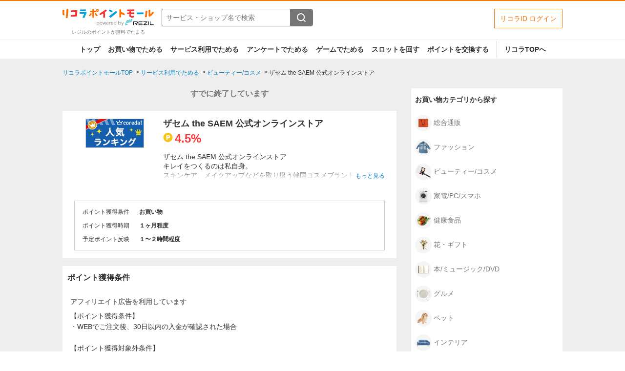

--- FILE ---
content_type: text/html;charset=UTF-8
request_url: https://point.licolla.jp/item/2334
body_size: 6542
content:
<!DOCTYPE html>
<html lang="ja">


<head>
  
    
  
    <meta charset="utf-8"/>

    
    
    <script>dataLayer = [];</script>
    
    <!-- Google Tag Manager -->
    <script>(function(w,d,s,l,i){w[l]=w[l]||[];w[l].push({'gtm.start':
      new Date().getTime(),event:'gtm.js'});var f=d.getElementsByTagName(s)[0],
      j=d.createElement(s),dl=l!='dataLayer'?'&l='+l:'';j.async=true;j.src=
      'https://www.googletagmanager.com/gtm.js?id='+i+dl;f.parentNode.insertBefore(j,f);
      })(window,document,'script','dataLayer','GTM-WFZXHDT');</script>
    <!-- End Google Tag Manager -->
    

    <meta name="viewport" content="width=1300,maximum-scale=5,user-scalable=yes" />
    
      <title>ザセム the SAEM 公式オンラインストア | リコラポイントモール</title>
      
        <meta property="og:title" content="ザセム the SAEM 公式オンラインストア | リコラポイントモール" />
        <meta name="twitter:title" content="ザセム the SAEM 公式オンラインストア | リコラポイントモール" />
        <meta name="description" content="ザセム the SAEM 公式オンラインストア。レジルのポイントが無料でたまるポイントサイト。簡単なアンケートやゲーム、いつものお買い物や旅行予約などでポイントがお得にたまります。たまったポイントは現金や各種電子マネーに交換することができます。" />
        <meta property="og:description" content="ザセム the SAEM 公式オンラインストア。レジルのポイントが無料でたまるポイントサイト。簡単なアンケートやゲーム、いつものお買い物や旅行予約などでポイントがお得にたまります。たまったポイントは現金や各種電子マネーに交換することができます。" />
        <meta name="twitter:description" content="ザセム the SAEM 公式オンラインストア。レジルのポイントが無料でたまるポイントサイト。簡単なアンケートやゲーム、いつものお買い物や旅行予約などでポイントがお得にたまります。たまったポイントは現金や各種電子マネーに交換することができます。" />
      
    
    
    
      <meta name="keywords" content="ザセム the SAEM 公式オンラインストア,ポイントサイト,ポイント,ポイ活,リコラ,レジル,おすすめ,ショッピング,ゲーム,小遣い,無料,お得" />
      <meta property="og:type" content="article" />
      <meta property="og:url" content="https://point.licolla.jp/item/2334" />
      <meta property="og:image" content="//img-licolla.pointmall.town/common/images/common/ogp.jpg" />
      <meta property="og:image:width" content="1200" />
      <meta property="og:image:height" content="630" />
      <meta name="twitter:card" content="summary_large_image" />
      
      <meta property="twitter:image" content="//img-licolla.pointmall.town/common/images/common/ogp.jpg" />
    
    

    
    
    
    

    
    <link rel="icon" href="/favicon.ico" sizes="32x32">
    <link rel="icon" href="/icon.svg" type="image/svg+xml">
    <link rel="apple-touch-icon" href="/apple-touch-icon.png" sizes="180x180">

    <link rel="canonical" href="https://point.licolla.jp/item/2334"/> 

    <link rel="stylesheet" href="//img-licolla.pointmall.town/node_modules/swiper/dist/css/swiper.min.css">
    <link rel="stylesheet" href="//img-licolla.pointmall.town/assets/pc-css-app-C2bqMlHn.css"/>

    <script type="text/javascript" src="//img-licolla.pointmall.town/node_modules/jquery/dist/jquery.min.js"></script>
    <script src="//img-licolla.pointmall.town/node_modules/jquery.cookie/jquery.cookie.js"></script>
    <script src="//img-licolla.pointmall.town/node_modules/vue/dist/vue.global.prod.js"></script>
    <script src="//img-licolla.pointmall.town/node_modules/clipboard/dist/clipboard.min.js" defer></script>
  

  
</head>
<body>


  
  
  <!-- Google Tag Manager (noscript) -->
  <noscript>
    
    <iframe src="https://www.googletagmanager.com/ns.html?id=GTM-WFZXHDT" height="0" width="0" style="display:none;visibility:hidden"></iframe>
  </noscript>
  <!-- End Google Tag Manager (noscript) -->


  
  

<div id="wrapper">

  <header class="l-header">
    <div class="l-header__content c-header">

      <div class="c-header__l-logo c-header-logo" data-area="header-logo">
        <a href="/">
          <img class="c-header-logo__img" src="//img-licolla.pointmall.town/pc/images/common/logo.png" alt="ロゴ リコラポイントモール">
          
          <span class="c-header-logo__desc">レジルのポイントが無料でたまる</span>
        </a>
      </div>

      <div class="c-header__l-search" data-area="header-search">
        <form class="c-header-search" action="/search" method="get">
          <input type="text" name="word" value="" placeholder="サービス・ショップ名で検索" class="c-header-search__input">
          <button type="submit" class="c-header-search__btn" data-label="search" aria-label="検索する"><img src="//img-licolla.pointmall.town/common/images/common/icon-search.svg" alt="" /></button>
        </form>
      </div>

      

      

      <nav class="c-header__l-login" data-area="header-login">
        <ul class="c-header-login">
          <li class="c-header-login__item c-header-login__item--login">
            <a href="/login" data-test="login-button">リコラID ログイン</a>
          </li>
        </ul>
      </nav>

    </div>
    <nav class="l-header__nav" data-area="header-gnav">
      <ul class="c-header-nav">
        <li class="c-header-nav__item"><a href="/">トップ</a></li>
        <li class="c-header-nav__item"><a href="/action-point/shopping">お買い物でためる</a></li>
        <li class="c-header-nav__item"><a href="/category">サービス利用でためる</a></li>
        <li class="c-header-nav__item"><a href="/enquete">アンケートでためる</a></li>
        <li class="c-header-nav__item">
          <a href="/game">ゲームでためる</a>
          
          
          
          
          
        </li>
        <li class="c-header-nav__item"><a href="/slot">スロットを回す</a></li>
        <li class="c-header-nav__item"><a href="/exchange">ポイントを交換する</a></li>
        <li class="c-header-nav__item c-header-nav__item--return-site"><a href="https://www.licolla.jp/home" target="_blank">リコラTOPへ</a></li>
      </ul>
    </nav>
  </header>




  


<div class="l-body">

  <div class="l-limitter">
    
    <nav>
      <ol class="c-breadcrumbs" itemscope itemtype="http://schema.org/BreadcrumbList">
        <li itemprop="itemListElement" itemscope itemtype="http://schema.org/ListItem">
          <a itemprop="item" href="/"><span itemprop="name">リコラポイントモールTOP</span></a>
          <meta itemprop="position" content="1" />
        </li>
        <li itemprop="itemListElement" itemscope itemtype="http://schema.org/ListItem">
          <a itemprop="item" href="/category"><span itemprop="name">サービス利用でためる</span></a>
          <meta itemprop="position" content="2" />
        </li>
        
        <li itemprop="itemListElement" itemscope itemtype="http://schema.org/ListItem">
          <a itemprop="item" href="/category/shopping/beauty"><span itemprop="name">ビューティー/コスメ</span></a>
          <meta itemprop="position" content="3" />
        </li>
        <li itemprop="itemListElement" itemscope itemtype="http://schema.org/ListItem">
          <span itemprop="name">ザセム the SAEM 公式オンラインストア</span>
          <meta itemprop="position" content="4" />
        </li>
      </ol>
    </nav>

    
    
  


    <div class="l-column">
      <main class="l-column__main" role="main">

        <div class="c-message">
          <p class="c-message__text">すでに終了しています</p>
        </div>

        

        <section class="c-sec c-item-detail">
          

          <div class="c-item-detail__l-body c-item-detail-media">
            <figure class="c-item-detail-media__l-thumb">
              <img src="//img-licolla.pointmall.town/common/images/common/loading.gif"
                   alt="ザセム the SAEM 公式オンラインストア"
                   class="js-image-404 lazy"
                   data-original="https://www27.a8.net/svt/bgt?aid=220408282058&amp;wid=001&amp;eno=01&amp;mid=s00000023268001016000&amp;mc=1">
            </figure>

            <div class="c-item-detail-media__l-detail">
              

              <h1 class="c-item-detail-media__ttl">ザセム the SAEM 公式オンラインストア</h1>

              
              <div class="c-item-detail-media__l-incentive">
                <em class="c-item-detail-media__incentive">4.5%</em>
                
              </div>
              
              

              <div class="c-item-detail-media__l-lead">
                <input id="more" type="checkbox">
                <p class="c-item-detail-media__lead">ザセム the SAEM 公式オンラインストア<br>
キレイをつくるのは私自身。<br>
スキンケア、メイクアップなどを取り扱う韓国コスメブランド、the SAEM(ザセム)の公式オンラインショップです。</p>
                <label for="more" class="c-item-detail-media__lead-more"><span>もっと見る</span></label>
              </div>

              
              
                
              

              
              

            </div>
          </div>

          <footer class="c-item-detail-media__l-footer">
            <div class="c-item-detail-table">
              <dl class="c-item-detail-table__line">
                <dt>ポイント獲得条件</dt>
                <dd>お買い物</dd>
              </dl>
              <dl class="c-item-detail-table__line">
                <dt>ポイント獲得時期</dt>
                <dd>１ヶ月程度</dd>
              </dl>
              <dl class="c-item-detail-table__line">
                <dt>予定ポイント反映</dt>
                <dd>１〜２時間程度</dd>
              </dl>
              
              
            </div>
          </footer>
        </section>

        <section class="c-sec">
          <header class="c-sec__l-header">
            <h2 class="c-sec__ttl">ポイント獲得条件</h2>
          </header>
          <div class="c-sec__l-body">
            <p class="c-sec__lead c-sec__lead--bold-muted">
              アフィリエイト広告を利用しています
            </p>
            <p class="c-sec__lead">【ポイント獲得条件】<br>
・WEBでご注文後、30日以内の入金が確認された場合<br>
<br>
【ポイント獲得対象外条件】<br>
・いたずら、未入金、返品、返金された場合</p>
            <p class="c-sec__lead">
              ※ポイントに関するお問い合わせは、<a href="/contact">リコラポイントモールのサポート</a>までお問い合わせください。ポイントについて、広告主に直接お問い合わせをした場合、ポイント獲得対象外となる場合がございます。
            </p>
          </div>
        </section>

        <section class="c-sec">
          <header class="c-sec__l-header">
            <h2 class="c-sec__ttl">サービス・ショッピングの利用手順</h2>
          </header>
          <div class="c-sec__l-body">
            <p class="c-sec__lead">
              「サイトに行く」もしくは「買い物に行く」ボタンから広告主サイトを訪問し、ご利用ください。<br>
              サイトに移動してからお申し込みやお買い物が完了するまでの間に、同じブラウザ（※）で他のサイトに移動した場合はポイント獲得ができません。<br>
              「サイトに行く」もしくは「買い物に行く」ボタンを押した時とサービス・お買い物利用時で、デバイス・ブラウザが異なる場合はポイント獲得ができません。<br>
              <br>
              2回以上同じお買い物・サービスをご利用される場合は、毎回リコラポイントモールに戻り、「サイトに行く」もしくは「買い物に行く」ボタンを押してからご利用ください。<br>
              <br>
              下記の事項に該当する場合、広告主側で対象外とみなし、「獲得無効」となる可能性があります。<br>
              ・同一端末や同一世帯で、繰り返し利用不可のサービス・お買い物を複数回ご利用された場合<br>
              ・他のポイントサイトや比較サイト、検索サイトなどを経由して一度でも同サービス・お買い物を利用されたことがある場合<br>
              ご利用前には、Cookieの削除をおこなっていただくことを推奨します。<br>
              <br>
              サービス・お買い物利用時にお電話など2つ以上の申し込み方法がある場合、必ずサイト上のWEBフォームからお申し込みください。<br>
              各サービス・お買い物に掲載されている獲得条件を必ずよくお読みください。<br>
              <br>
              お申し込みやお買い物後、利用したサイトから送られる購入完了などのメールは、ポイント獲得するまで必ず保管してください。<br>
              獲得待ち・獲得失敗の状態でお問い合わせされる際に、該当のメールを送っていただく場合がございます。<br>
              そのため、紛失・破棄された場合は対応いたしかねますので、ご注意ください。<br>
              <br>
              (※) SafariやChromeなどwebサイトを表示するアプリのこと
            </p>
          </div>
        </section>

        <section class="c-sec">
          <header class="c-sec__l-header">
            <h2 class="c-sec__ttl">注意事項</h2>
          </header>
          <div class="c-sec__l-body">
            <p class="c-sec__lead"></p>
            <p class="c-sec__lead">
              ポイントの獲得の対象となるのは、税抜き・送料抜き価格となります。<br>
              一部のサービスにつきましては、1商品につき10円単位の金額は切り捨てとなります。<br>
              ポイント獲得が1ポイント未満のものは切り捨てとなり、ポイント履歴には記載されません。<br>
              原則として広告主側のポイント等を利用して支払われた金額分につきましては、リコラポイントモールのポイント獲得の対象には含まれません。<br>
              広告主が運営しているサービスの都合もしくは会員様の都合で商品の交換や一部でもキャンセルされた場合、ポイントが無効になる可能性もございます。<br>
              各サービス・お買い物の獲得ポイントや獲得条件、キャンペーン期間が予告なしに変更される場合がございますが、ご利用された時点の条件が適用されます。<br>
              条件を達成しているかどうかは各広告主ではなく、代理店が行っているため、広告主はポイントに関する詳細を把握しておりません。<br>
              そのため、リコラポイントモールのポイントに関するお問い合わせを広告主様に直接行わないようお願いいたします。
            </p>
            
          </div>
        </section>

        <section class="c-sec">
          <header class="c-sec__l-header">
            <h2 class="c-sec__ttl">関連するカテゴリー</h2>
          </header>
          <div class="c-sec__l-body">
            <ul class="l-tag-list">
              
              
                <li class="c-tag">
                  <a href="/category/shopping/beauty">ビューティー/コスメ</a>
                </li>
              
            </ul>
          </div>
        </section>

      </main>


      <aside class="l-column__aside">
        

        
        
          <section class="c-aside-sec">
    <header class="c-aside-sec__l-header">
      <h2 class="c-aside-sec__ttl">お買い物カテゴリから探す</h2>
    </header>
    <div class="c-aside-sec__l-body">
      <ul class="l-shelf-category">
        <li class="l-shelf-category__item">
          <a href="/category/shopping/mailorder"><figure><img src="//img-licolla.pointmall.town/common/images/common/category/img-cate-shopping-mailorder.png" alt=""></figure>総合通販</a>
        </li>
        <li class="l-shelf-category__item">
          <a href="/category/shopping/fashion"><figure><img src="//img-licolla.pointmall.town/common/images/common/category/img-cate-shopping-fashion.png" alt=""></figure>ファッション</a>
        </li>
        <li class="l-shelf-category__item">
          <a href="/category/shopping/beauty"><figure><img src="//img-licolla.pointmall.town/common/images/common/category/img-cate-shopping-beauty.png" alt=""></figure>ビューティー/コスメ</a>
        </li>
        <li class="l-shelf-category__item">
          <a href="/category/shopping/electric"><figure><img src="//img-licolla.pointmall.town/common/images/common/category/img-cate-shopping-electric.png" alt=""></figure>家電/PC/スマホ</a>
        </li>
        <li class="l-shelf-category__item">
          <a href="/category/shopping/health"><figure><img src="//img-licolla.pointmall.town/common/images/common/category/img-cate-shopping-health.png" alt=""></figure>健康食品</a>
        </li>
        <li class="l-shelf-category__item">
          <a href="/category/shopping/gift"><figure><img src="//img-licolla.pointmall.town/common/images/common/category/img-cate-shopping-gift.png" alt=""></figure>花・ギフト</a>
        </li>
        <li class="l-shelf-category__item">
          <a href="/category/shopping/book"><figure><img src="//img-licolla.pointmall.town/common/images/common/category/img-cate-shopping-book.png" alt=""></figure>本/ミュージック/DVD</a>
        </li>
        <li class="l-shelf-category__item">
          <a href="/category/shopping/gourmet"><figure><img src="//img-licolla.pointmall.town/common/images/common/category/img-cate-shopping-gourmet.png" alt=""></figure>グルメ</a>
        </li>
        <li class="l-shelf-category__item">
          <a href="/category/shopping/pet"><figure><img src="//img-licolla.pointmall.town/common/images/common/category/img-cate-shopping-pet.png" alt=""></figure>ペット</a>
        </li>
        <li class="l-shelf-category__item">
          <a href="/category/shopping/interior"><figure><img src="//img-licolla.pointmall.town/common/images/common/category/img-cate-shopping-interior.png" alt=""></figure>インテリア</a>
        </li>
        <li class="l-shelf-category__item">
          <a href="/category/shopping/grocery"><figure><img src="//img-licolla.pointmall.town/common/images/common/category/img-cate-shopping-grocery.png" alt=""></figure>日用品</a>
        </li>
        <li class="l-shelf-category__item">
          <a href="/category/shopping/kids"><figure><img src="//img-licolla.pointmall.town/common/images/common/category/img-cate-shopping-kids.png" alt=""></figure>ベビー/キッズ</a>
        </li>
        <li class="l-shelf-category__item">
          <a href="/category/shopping/sports"><figure><img src="//img-licolla.pointmall.town/common/images/common/category/img-cate-shopping-sports.png" alt=""></figure>スポーツ/カー用品</a>
        </li>
        
        <li class="l-shelf-category__item">
          <a href="/category/shopping/other"><figure><img src="//img-licolla.pointmall.town/common/images/common/category/img-cate-shopping-other.png" alt=""></figure>その他(ショッピング)</a>
        </li>
      </ul>
    </div>
  </section>
        

        
        

      </aside>

    </div>

  </div>
</div>




  <div class="c-page-top" data-area="pagetop">
    <div class="c-page-top__l-limitter">
      <button class="c-page-top__btn" type="button" id="js-scroll-top">このページのトップへ</button>
    </div>
  </div>

  <footer class="c-footer" data-area="footer">
    <div class="c-footer__l-inner">
      <div class="c-footer__l-category">
        <nav class="c-footer__item c-footer__item--shopping c-footer-category">
          <p class="c-footer-category__ttl">お買い物カテゴリから探す</p>
          <ul class="c-footer-category__l-list c-footer-category-list">
            <li class="c-footer-category-list__item">
              <a href="/category/shopping/mailorder">総合通販</a>
            </li>
            <li class="c-footer-category-list__item">
              <a href="/category/shopping/fashion">ファッション</a>
            </li>
            <li class="c-footer-category-list__item">
              <a href="/category/shopping/beauty">ビューティー/コスメ</a>
            </li>
            <li class="c-footer-category-list__item">
              <a href="/category/shopping/electric">家電/PC/スマホ</a>
            </li>
            <li class="c-footer-category-list__item">
              <a href="/category/shopping/health">健康食品</a>
            </li>
            <li class="c-footer-category-list__item">
              <a href="/category/shopping/gift">花・ギフト</a>
            </li>
            <li class="c-footer-category-list__item">
              <a href="/category/shopping/book">本/ミュージック/DVD</a>
            </li>
            <li class="c-footer-category-list__item">
              <a href="/category/shopping/gourmet">グルメ</a>
            </li>
            <li class="c-footer-category-list__item">
              <a href="/category/shopping/pet">ペット</a>
            </li>
            <li class="c-footer-category-list__item">
              <a href="/category/shopping/interior">インテリア</a>
            </li>
            <li class="c-footer-category-list__item">
              <a href="/category/shopping/grocery">日用品</a>
            </li>
            <li class="c-footer-category-list__item">
              <a href="/category/shopping/kids">ベビー/キッズ</a>
            </li>
            <li class="c-footer-category-list__item">
              <a href="/category/shopping/sports">スポーツ/カー用品</a>
            </li>
            
            <li class="c-footer-category-list__item">
              <a href="/category/shopping/other">その他(ショッピング)</a>
            </li>
          </ul>
        </nav>

        <nav class="c-footer__item c-footer__item--service c-footer-category">
          <p class="c-footer-category__ttl">サービスカテゴリから探す</p>
          <ul class="c-footer-category__l-list c-footer-category-list">
            <li class="c-footer-category-list__item">
              <a href="/category/service/coupon">クーポン/グルメ</a>
            </li>
            <li class="c-footer-category-list__item">
              <a href="/category/service/community">ゲーム/コミュニティ</a>
            </li>
            <li class="c-footer-category-list__item">
              <a href="/category/service/competency">仕事/資格/教育</a>
            </li>
            <li class="c-footer-category-list__item">
              <a href="/category/service/beauty">美容/エステ</a>
            </li>
            
            <li class="c-footer-category-list__item">
              <a href="/category/service/bank">銀行/証券/FX</a>
            </li>
            
            <li class="c-footer-category-list__item">
              <a href="/category/service/internet">通信/プロバイダ</a>
            </li>
            
            <li class="c-footer-category-list__item">
              <a href="/category/service/creditcard">クレジットカード</a>
            </li>
            <li class="c-footer-category-list__item">
              <a href="/category/service/music">音楽/テレビ</a>
            </li>
            <li class="c-footer-category-list__item">
              <a href="/category/service/travel">旅行/レンタカー</a>
            </li>
            
            <li class="c-footer-category-list__item">
              <a href="/category/service/other">その他(サービス)</a>
            </li>
          </ul>
        </nav>

        <nav class="c-footer__item c-footer__item--action-point c-footer-category">
          <p class="c-footer-category__ttl">ポイント獲得条件から探す</p>
          <ul class="c-footer-category__l-list c-footer-category-list">
            
            <li class="c-footer-category-list__item">
              <a href="/action-point/subscription-free">無料会員登録</a>
            </li>
            <li class="c-footer-category-list__item">
              <a href="/action-point/shopping">お買い物</a>
            </li>
            <li class="c-footer-category-list__item">
              <a href="/action-point/subscription-paid">有料会員登録</a>
            </li>
            <li class="c-footer-category-list__item">
              <a href="/action-point/document-request">資料請求</a>
            </li>
            <li class="c-footer-category-list__item">
              <a href="/action-point/estimate">サービス見積・査定</a>
            </li>
            <li class="c-footer-category-list__item">
              <a href="/action-point/entry">サービス予約・申込</a>
            </li>
            <li class="c-footer-category-list__item">
              <a href="/action-point/contract">サービス契約・取引</a>
            </li>
            <li class="c-footer-category-list__item">
              <a href="/action-point/credit-card">カード発行</a>
            </li>
            <li class="c-footer-category-list__item">
              <a href="/action-point/hotel">ホテル・旅館宿泊</a>
            </li>
            <li class="c-footer-category-list__item">
              <a href="/action-point/visit-store">店舗への来店</a>
            </li>
            <li class="c-footer-category-list__item">
              <a href="/action-point/account-opening">口座開設</a>
            </li>
            <li class="c-footer-category-list__item">
              <a href="/action-point/other">その他(ため方)</a>
            </li>
          </ul>
        </nav>

        <nav class="c-footer__item c-footer__item--action-game c-footer-category">
          <p class="c-footer-category__ttl">ゲームで遊んでためる</p>
          <ul class="c-footer-category__l-list c-footer-category-list">
            <li class="c-footer-category-list__item">
              <a href="/game/1">パズル</a>
            </li>
            <li class="c-footer-category-list__item">
              <a href="/game/2">アクション</a>
            </li>
            <li class="c-footer-category-list__item">
              <a href="/game/3">ボード</a>
            </li>
            <li class="c-footer-category-list__item">
              <a href="/game/4">シューティング</a>
            </li>
            <li class="c-footer-category-list__item">
              <a href="/game/5">クイズ</a>
            </li>
            <li class="c-footer-category-list__item">
              <a href="/game/6">スポーツ</a>
            </li>
            <li class="c-footer-category-list__item">
              <a href="/game/7">ロジック</a>
            </li>
            <li class="c-footer-category-list__item">
              <a href="/game/8">キャラ</a>
            </li>
            <li class="c-footer-category-list__item">
              <a href="/game/9">脳トレ</a>
            </li>
          </ul>
        </nav>
      </div>

      <div class="c-footer__l-user">
        

        <nav class="c-footer-user">
          <p class="c-footer-category__ttl">その他</p>
          <ul class="c-footer-user-list">
            <li class="c-footer-user-list__item"><a href="/information">お知らせ</a></li>
            <li class="c-footer-user-list__item"><a href="/contact">よくある質問・お問い合わせ</a></li>
            
          </ul>
        </nav>
      </div>
    </div>

    <div class="c-footer-company">
      <ul class="c-footer-company__list">
        <li><a href="https://support.licolla.jp/account_terms/" target="_blank">リコラ会員規約</a></li>
        <li><a href="https://support.licolla.jp/licolla_point_terms/" target="_blank">リコラポイント利用規約</a></li>
        <li><a href="https://support.licolla.jp/point_terms/" target="_blank">リコラポイントモール利用規約</a></li>
        <li><a href="https://rezil.co.jp/privacypolicy/" target="_blank">プライバシーポリシー</a></li>
        <li><a href="https://rezil.co.jp/corporate/" target="_blank">会社概要</a></li>
      </ul>
      <p class="c-footer-company__copyright"><small>&copy; 2020 REZIL Inc.</small></p>
    </div>
  </footer>

  </div>
  <script src="//img-licolla.pointmall.town/node_modules/lazysizes/lazysizes.min.js"></script>
  <script src="//img-licolla.pointmall.town/assets/common-js-common-c7ZVzTZU.js"></script>
  <script src="//img-licolla.pointmall.town/assets/pc-js-core-Dr1o_Cl-.js"></script>
  <script src="//img-licolla.pointmall.town/assets/pc-js-common-CxYGrCFw.js"></script>


<script type="text/javascript" src="/_Incapsula_Resource?SWJIYLWA=719d34d31c8e3a6e6fffd425f7e032f3&ns=2&cb=1311562877" async></script></body>
</html>


--- FILE ---
content_type: text/css
request_url: https://img-licolla.pointmall.town/assets/pc-css-app-C2bqMlHn.css
body_size: 13177
content:
@charset "UTF-8";/*! normalize.css v8.0.1 | MIT License | github.com/necolas/normalize.css */html{line-height:1.15;-webkit-text-size-adjust:100%}body{margin:0}main{display:block}h1{font-size:2em;margin:.67em 0}hr{box-sizing:content-box;height:0;overflow:visible}pre{font-family:monospace,monospace;font-size:1em}a{background-color:transparent}abbr[title]{border-bottom:none;text-decoration:underline;-webkit-text-decoration:underline dotted;text-decoration:underline dotted}b,strong{font-weight:bolder}code,kbd,samp{font-family:monospace,monospace;font-size:1em}small{font-size:80%}sub,sup{font-size:75%;line-height:0;position:relative;vertical-align:baseline}img{border-style:none}button,input,optgroup,select,textarea{font-family:inherit;font-size:100%;line-height:1.15;margin:0}button,input{overflow:visible}button,select{text-transform:none}button,[type=button],[type=reset],[type=submit]{-webkit-appearance:button}button::-moz-focus-inner,[type=button]::-moz-focus-inner,[type=reset]::-moz-focus-inner,[type=submit]::-moz-focus-inner{border-style:none;padding:0}button:-moz-focusring,[type=button]:-moz-focusring,[type=reset]:-moz-focusring,[type=submit]:-moz-focusring{outline:1px dotted ButtonText}fieldset{padding:.35em .75em .625em}legend{box-sizing:border-box;color:inherit;display:table;max-width:100%;padding:0;white-space:normal}progress{vertical-align:baseline}textarea{overflow:auto}[type=checkbox],[type=radio]{box-sizing:border-box;padding:0}[type=number]::-webkit-inner-spin-button,[type=number]::-webkit-outer-spin-button{height:auto}[type=search]{-webkit-appearance:textfield;outline-offset:-2px}[type=search]::-webkit-search-decoration{-webkit-appearance:none}::-webkit-file-upload-button{-webkit-appearance:button;font:inherit}details{display:block}summary{display:list-item}template{display:none}[hidden]{display:none}html,body,body div,span,object,iframe,h1,h2,h3,h4,h5,h6,p,blockquote,pre,abbr,address,cite,code,del,dfn,em,img,ins,kbd,q,samp,small,strong,sub,sup,var,b,i,dl,dt,dd,ol,ul,li,fieldset,form,label,legend,table,caption,tbody,tfoot,thead,tr,th,td,article,aside,figure,footer,header,menu,nav,section,time,mark,audio,video,details,summary{margin:0;padding:0;border:0;font-size:100%;font-weight:400;vertical-align:baseline;background:transparent}article,aside,figure,footer,header,nav,section,details,summary{display:block}html{box-sizing:border-box}*,*:before,*:after{box-sizing:inherit}img,object,embed{max-width:100%}html{overflow-y:scroll}ul{list-style:none}blockquote,q{quotes:none}blockquote:before,blockquote:after,q:before,q:after{content:"";content:none}a{margin:0;padding:0;font-size:100%;vertical-align:baseline;background:transparent}del{text-decoration:line-through}abbr[title],dfn[title]{border-bottom:1px dotted #000;cursor:help}table{border-collapse:collapse;border-spacing:0}th{font-weight:700;vertical-align:bottom}td{font-weight:400;vertical-align:top}hr{display:block;height:1px;border:0;border-top:1px solid #ccc;margin:1em 0;padding:0}input,select{vertical-align:middle}pre{white-space:pre;white-space:pre-wrap;white-space:pre-line;word-wrap:break-word}input[type=radio]{vertical-align:text-bottom}input[type=checkbox]{vertical-align:bottom}.ie7 input[type=checkbox]{vertical-align:baseline}.ie6 input{vertical-align:text-bottom}select,input,textarea{font:99% sans-serif}table{font-size:inherit;font:100%}small{font-size:85%}strong{font-weight:700}td,td img{vertical-align:top}sub,sup{font-size:75%;line-height:0;position:relative}sup{top:-.5em}sub{bottom:-.25em}pre,code,kbd,samp{font-family:monospace,sans-serif}.clickable,label,input[type=button],input[type=submit],input[type=file],button{cursor:pointer}button,input,select,textarea{margin:0}button,input[type=button]{width:auto;overflow:visible}.ie7 img{-ms-interpolation-mode:bicubic}.clearfix:before,.clearfix:after{content:" ";display:block;height:0;overflow:hidden}.clearfix:after{clear:both}.clearfix{zoom:1}html{font-size:62.5%}body{margin:0;color:#333;word-break:break-all;font-size:1.4rem;font-family:Helvetica Neue,Arial,Hiragino Kaku Gothic ProN,Hiragino Sans,BIZ UDPGothic,Meiryo,sans-serif;line-height:1}h1,h2,h3{font-size:2.6rem}h4{font-size:2rem}a{color:#0783c2;text-decoration:none}em{font-style:normal}table{margin:0;padding:0;border:none;border-spacing:0;border-collapse:collapse}ol{list-style:none}input:-webkit-autofill{box-shadow:0 0 0 1000px #fff inset}select{border:none;-webkit-appearance:none;-moz-appearance:none;appearance:none}select::-ms-expand{display:none}input:focus,select:focus,textarea:focus{outline-color:#f70}input[type=submit]{border:0;-webkit-appearance:none}button{outline:none;border:none;background:none}small{font-size:1rem}img{vertical-align:bottom}[role=tab]{cursor:pointer}[role=tab][aria-selected=true]{cursor:default}[aria-hidden=false]{display:block}[aria-hidden=true]{display:none}.lazyload,.lazyloading{opacity:0}.lazyloaded{opacity:1;transition:opacity .3s}[v-cloak]{display:none}.skin-error-content{padding:40px 0;text-align:center}.skin-error-content__ttl{margin:0 0 24px;color:#f70;font-size:2.6rem}.skin-error-content__sub-ttl{margin:0 0 40px;font-weight:700;font-size:3rem;line-height:1.4}.skin-error-content__lead{margin:0 0 24px;font-size:1.4rem;line-height:1.4}.skin-error-content__img{margin:0 0 25px;width:100px}.skin-sub-ttl--r{margin-bottom:12px;padding:4px 0 4px 12px;border-left:2px solid #f70;font-size:1.4rem}@keyframes fade-in{0%{opacity:0}to{opacity:1}}@keyframes fade-out{0%{opacity:1}to{opacity:0}}@keyframes fade-up{0%{opacity:0;transform:translateY(100px)}to{opacity:1;transform:translateY(0)}}@keyframes loop-slide{0%{transform:translate(0)}to{transform:translate(-100%)}}@keyframes reflection{0%{opacity:0;transform:scale(0) rotate(45deg)}80%{opacity:.5;transform:scale(0) rotate(45deg)}81%{opacity:1;transform:scale(4) rotate(45deg)}to{opacity:0;transform:scale(50) rotate(45deg)}}@keyframes shake{0%{transform:translate(0)}15%{transform:translate(5px)}30%{transform:translate(-5px)}50%{transform:translate(2px)}60%{transform:translate(-2px)}80%{transform:translate(1px)}90%{transform:translate(-.5px)}to{transform:translate(0)}}@keyframes shake-infinite{0%{transform:translate(0)}10%{transform:translate(5px)}20%{transform:translate(-5px)}30%{transform:translate(2px)}35%{transform:translate(-2px)}40%{transform:translate(1px)}45%{transform:translate(-.5px)}50%{transform:translate(0)}to{transform:translate(0)}}@keyframes shake-fast{0%{transform:translate(0)}60%{transform:translate(0)}65%{transform:translate(5px)}70%{transform:translate(-5px)}75%{transform:translate(2px)}80%{transform:translate(-2px)}85%{transform:translate(1px)}90%{transform:translate(-.5px)}to{transform:translate(0)}}@keyframes shake-vertical-fast{0%{transform:translateY(0)}60%{transform:translateY(0)}65%{transform:translateY(5px)}70%{transform:translateY(-5px)}75%{transform:translateY(2px)}80%{transform:translateY(-2px)}85%{transform:translateY(1px)}90%{transform:translateY(-.5px)}to{transform:translateY(0)}}@keyframes loop-tilt{0%{transform:rotate(4deg)}90%{transform:rotate(4deg)}to{transform:rotate(-12deg)}}@keyframes scale{0%{transform:scale(1)}50%{transform:scale(1.1)}to{transform:scale(1)}}@keyframes flicker{0%{opacity:1}33%{opacity:.5}to{opacity:.2}}@keyframes fluffy{0%{transform:translateY(0)}50%{transform:translateY(-4px)}to{transform:translateY(0)}}@keyframes scroll-down{0%{opacity:0;transform:translateY(-15px)}50%{opacity:1;transform:translateY(0)}to{opacity:0;transform:translateY(15px)}}@keyframes hanabi{0%{opacity:0;transform:scale(1)}10%{opacity:1}to{opacity:0;transform:scale(2)}}@keyframes drop{0%{opacity:0;transform:translateY(0)}50%{opacity:1;transform:translateY(200px)}to{opacity:.3;transform:translateY(500px)}}@keyframes poyopoyo{0%{transform:scale(1)}40%{transform:scale(1)}50%{transform:scale(.9)}60%{transform:scale(1)}70%{transform:scale(.95)}80%{transform:scale(1)}}.l-body{background-color:#eee;padding-top:20px;padding-bottom:20px}.l-btn-list{display:flex}.l-btn-list__item{flex:0 1 50%}.l-btn-list__item+.l-btn-list__item{margin-left:8px}.l-card{display:flex;flex-wrap:wrap}.l-card>.c-card{flex:0 0 24.999975%;max-width:24.999975%}.l-card-attention{display:flex;flex-wrap:wrap}.l-card-attention>.c-card{flex:0 0 24.999975%;max-width:24.999975%}.l-card-ranking--col3{display:flex;flex-wrap:wrap;padding-bottom:8px}.l-card-ranking--col3>.c-card{flex:0 0 33.3333%;max-width:33.3333%}.l-card-ranking--col4{display:flex;flex-wrap:wrap;padding-bottom:8px}.l-card-ranking--col4>.c-card{flex:0 0 24.999975%;max-width:24.999975%}.l-card-timesale--col2{display:flex;flex-wrap:wrap}.l-card-timesale--col2>.c-card-timesale{flex:0 0 49.99995%;max-width:49.99995%}.l-card-timesale--col4{display:flex;flex-wrap:wrap}.l-card-timesale--col4>.c-card-timesale{flex:0 0 24.999975%;max-width:24.999975%}.l-card-viewitems{display:flex;flex-wrap:wrap;margin-bottom:8px}.l-card-viewitems>.c-card-viewitems{flex:0 0 24.999975%;max-width:24.999975%}.l-card-regular-shop-swipe-list{display:flex;flex-wrap:nowrap;overflow-x:auto;padding-bottom:20px;padding-left:16px}.l-card-regular-shop-swipe-list__item{min-width:calc(99.9999% / 4.5);max-width:calc(99.9999% / 4.5)}.l-card-regular-shop-swipe-list__item+.l-card-regular-shop-swipe-list__item{margin-left:0}.l-card-regular-shop-swipe-list__item:last-child{box-sizing:content-box;padding-right:16px}.l-card-regular-shop{display:flex;flex-wrap:wrap;justify-content:space-between;margin-top:-8px}.l-card-regular-shop__item{display:flex;flex:0 0 calc((99.99999% - 32px)/5);margin-top:8px;width:calc((99.99999% - 32px)/5)}.l-card-regular-shop:before,.l-card-regular-shop:after{flex:0 0 calc((99.99999% - 32px)/5);order:1;width:calc((99.99999% - 32px)/5);height:0;content:""}.l-card-feature{display:flex;flex-wrap:wrap}.l-card-feature>.c-card-feature{flex:0 0 33.3333%;max-width:33.3333%}.l-card-exchange{display:flex;flex-wrap:wrap}.l-card-exchange>.c-card-exchange{flex:0 0 33.3333%;max-width:33.3333%}.l-card-game--col3{display:flex;flex-wrap:wrap}.l-card-game--col3>.c-card-game{flex:0 0 33.3333%;max-width:33.3333%}.l-card-game--col4{display:flex;flex-wrap:wrap}.l-card-game--col4>.c-card-game{flex:0 0 24.999975%;max-width:24.999975%}.l-card-swiper-category{display:flex}.l-card-swiper-category__item{width:19.999998%}.l-card-promotion{display:flex;flex-wrap:wrap}.l-card-promotion>.l-card-promotion__item{flex:0 0 24.999975%;max-width:24.999975%}.l-column{display:flex;justify-content:space-between}.l-column__aside{flex:0 0 310px;width:310px}.l-column__aside--min{flex:0 0 200px;width:200px}.l-column__main{flex:0 0 684px;width:684px}.l-column__aside--min+.l-column__main{position:relative;flex:0 0 546px;width:546px}.l-feature-list{display:flex;flex-wrap:wrap;justify-content:space-between}.l-feature-list__item{margin-bottom:16px;width:calc((100% - 16px)/2)}.l-feature-list__item--newest{width:100%}.l-header{border-top:2px solid #f70;border-bottom:1px solid #eee}.l-header__content{margin:0 auto;width:1024px;padding-bottom:10px}.l-header__nav{border-top:1px solid #eee}.l-label-list{display:flex}.l-label-list__item{margin-bottom:8px}.l-label-list__item:not(:last-child){margin-right:4px}.l-limitter{margin:0 auto;width:1024px}.l-limitter--col3{margin:0 auto;width:1084px}.l-limitter--col1{margin:0 auto;width:840px}.l-limitter--mid{margin:0 auto;width:750px}.l-message{margin-bottom:24px}.l-page-share{margin:16px 0 24px}.l-pager{margin:0 auto;padding-bottom:24px;max-width:430px}.l-shelf__item--inner{padding:8px}.l-shelf__item:not(:last-child){border-bottom:1px solid #ccc}.l-shelf-text__item{padding-top:8px;padding-bottom:8px}.l-shelf-text__item:not(:last-child){margin-bottom:8px}.l-shelf-text__item>a{display:block;color:#777}.l-shelf-text__item>a:hover{text-decoration:underline;color:#777}.l-shelf-category__item{padding-top:8px;padding-bottom:8px}.l-shelf-category__item>a{display:block;color:#777}.l-shelf-category__item>a:hover{text-decoration:underline;color:#777}.l-shelf-category__item figure{display:inline-block;margin-right:4px;padding:2px;width:34px;height:34px;border-radius:34px;background:#f5f5f5;vertical-align:middle;text-align:center}.l-shelf-category__item figure>img{width:100%;height:auto}.l-shelf-aside-bnr__item+.l-shelf-aside-bnr__item{margin-top:8px}.l-shelf-aside-bnr__item img{width:100%}.l-shelf-aside-bnr__item>a:hover{opacity:.8}.l-shelf-information__item{border-bottom:1px solid #ccc}.l-shelf-information__item:first-child{border-top:1px solid #ccc}.l-shelf-information__item>a{display:block;padding-top:12px;padding-bottom:12px}.l-shelf-media__item{padding-top:16px;padding-bottom:16px;border-bottom:1px solid #ccc}.l-shelf-history{margin-bottom:24px;border-top:1px solid #ccc}.l-shelf-history__item{padding-top:8px;padding-bottom:8px;border-bottom:1px solid #ccc}.l-shelf-textlink__item{border-bottom:1px solid #ccc}.l-shelf-textlink__item>a{color:#777;display:block;padding-top:12px;padding-bottom:12px;padding-left:8px}.l-shelf-textlink__item>a:hover{text-decoration:underline;color:#777}.l-shelf-definition__item{padding:8px}.l-shelf-definition__item:not(:last-child){border-bottom:1px solid #ccc}.l-swiper-bnr-wrapper{position:relative;z-index:0;overflow:hidden;margin-bottom:8px;width:684px}.l-swiper-bnr-wrapper--top{width:546px}.l-swiper-bnr{padding-bottom:28px}.l-swiper-bnr__pagenation .c-swiper-bullet--active{background-color:#f70;opacity:1}.l-swiper-wrapper{position:relative;z-index:0;overflow:hidden}.l-tag-list{display:flex;flex-wrap:wrap;margin-bottom:-8px}.l-tag-list>.c-tag{margin-right:8px;margin-bottom:8px}.l-message-campaign{margin:0 auto;width:1024px}.l-message-campaign__item{margin-top:24px;margin-bottom:16px}.c-af-redirect{display:flex;flex-direction:column;height:100vh;background-color:#fff}.c-af-redirect__header{padding:8px;background-color:#f70}.c-af-redirect__ttl{margin-bottom:8px;color:#fff;text-align:center;font-size:1.6rem}.c-af-redirect__nav{color:#fff;text-align:center;font-size:1.2rem}.c-af-redirect__nav a{color:inherit;text-decoration:underline}.c-af-redirect__nav a:hover{text-decoration:none}.c-af-redirect__content{display:flex;flex:1 0 auto;flex-direction:column;align-items:center;justify-content:center;margin-bottom:100px}.c-af-redirect__l-btn{align-self:normal;margin-top:24px;text-align:center}.c-aside-bnr{padding:8px;background-color:#fff;margin-bottom:16px}.c-breadcrumbs{margin:0 0 24px;font-size:1.2rem}.c-breadcrumbs>li{display:inline-block;line-height:1.4}.c-breadcrumbs>li>a{color:#0783c2;text-decoration:none}.c-breadcrumbs>li:not(:last-child)>a:after{position:relative;top:-1px;padding:0 0 0 .5em;color:#333;content:">"}.c-breadcrumbs li:last-child{color:#333}.c-card{position:relative;margin-bottom:16px;padding:8px}.c-card__l-thumb{text-align:center}.c-card__l-thumb img{vertical-align:middle}.c-card__incentive{color:#ff3232;font-weight:700;font-size:1.6rem;display:inline-block;margin-top:8px}.c-card__incentive-unit{color:#777;font-size:1rem;display:inline-block;margin-top:8px}.c-card__incentive-origin{color:#777;text-decoration:none;font-size:1rem;display:block;margin-top:8px}.c-card:hover{background-color:#f5f5f5}.c-card__l-thumb{display:flex;flex:0 1 auto;align-items:center;justify-content:center;height:130px;margin-bottom:8px}.c-card__l-thumb>img{flex:0 0 auto;max-height:130px;vertical-align:middle}.c-card__ttl{height:2em;line-height:1.2}.c-card__ttl>a{color:inherit}.c-card__l-badge-pointup{position:absolute;top:-6px;right:-4px}.c-card__l-badge-rank{position:absolute;top:-4px;left:4px}.c-card__l-badge-rank--1,.c-card__l-badge-rank--2,.c-card__l-badge-rank--3{left:12px}.c-card__incentive:before{display:inline-block;margin-right:2px;width:18px;height:18px;background-image:url(/common/images/common/icon-point-symbol.svg);background-size:100%;background-repeat:no-repeat;content:"";vertical-align:text-bottom}.c-card__require{margin-top:8px;font-size:1.2rem;line-height:1.2}.c-card__lead{line-height:1.4}.c-card__lead>a{color:inherit}.c-card__l-fav{margin-top:8px;text-align:center}.c-card__fav-btn{padding:4px 8px;border:1px solid #ccc;border-radius:12px;background:#fff;color:#777;font-size:1.2rem}.c-card__fav-btn:before{display:inline-block;margin-right:4px;width:14px;height:14px;background-image:url(/pc/images/common/icon-fav-star.svg);background-size:100%;background-repeat:no-repeat;content:"";vertical-align:middle}.c-card__fav-btn--register{border-color:#ffce00;color:#ffce00}.c-card__fav-btn--register:before{background-image:url(/pc/images/common/icon-fav-star--already.svg)}.c-card__fav-btn:hover{opacity:.8}.c-card__message{margin-bottom:4px;color:#ff3232;font-size:1.2rem}.c-card-timesale{position:relative;padding:8px 10px 14px;text-align:center}.c-card-timesale__l-thumb{text-align:center}.c-card-timesale__l-thumb img{vertical-align:middle}.c-card-timesale__incentive{color:#ff3232;font-weight:700;font-size:1.6rem;display:inline-block;margin-top:8px}.c-card-timesale__incentive-unit{color:#777;font-size:1.2rem;display:inline-block;margin-top:8px}.c-card-timesale__incentive-origin{color:#777;text-decoration:none;font-size:1.2rem;display:block;margin-top:8px}.c-card-timesale:hover{background-color:#f5f5f5}.c-card-timesale__timer{display:inline-block;margin-bottom:4px;padding:4px 12px;border-radius:50px;background-color:#eee;color:#ff3232;text-align:center;font-weight:700;font-size:1rem}.c-card-timesale__timer b{font-size:1.4rem}.c-card-timesale__timer span,.c-card-timesale__timer b{font-weight:inherit}.c-card-timesale__l-thumb{display:flex;flex:0 1 auto;align-items:center;justify-content:center;height:100px;margin-bottom:10px}.c-card-timesale__l-thumb>img{flex:0 0 auto;max-height:100px;vertical-align:middle}.c-card-timesale__l-badge-pointup{position:absolute;top:24px;right:-4px}.c-card-timesale__ttl>a{color:inherit;line-height:1.2}.c-card-timesale__incentive:before{display:inline-block;margin-right:2px;width:18px;height:18px;background-image:url(/common/images/common/icon-point-symbol.svg);background-size:100%;background-repeat:no-repeat;content:"";vertical-align:text-top}.c-card-viewitems{position:relative;padding:20px 8px 12px;text-align:center}.c-card-viewitems__l-thumb{text-align:center}.c-card-viewitems__l-thumb img{vertical-align:middle}.c-card-viewitems__incentive{color:#ff3232;font-weight:700;font-size:1.6rem;display:inline-block;margin-top:8px}.c-card-viewitems__incentive-unit{color:#777;font-size:1.2rem;display:inline-block;margin-top:8px}.c-card-viewitems__incentive-origin{color:#777;text-decoration:none;font-size:1.2rem;display:block;margin-top:8px}.c-card-viewitems:hover{background-color:#f5f5f5}.c-card-viewitems__l-badge-pointup{position:absolute;top:0;right:-4px}.c-card-viewitems__l-badge-pointup>span{width:30px;height:30px}.c-card-viewitems__incentive:before{display:inline-block;margin-right:2px;width:18px;height:18px;background-image:url(/common/images/common/icon-point-symbol.svg);background-size:100%;background-repeat:no-repeat;content:"";vertical-align:text-top}.c-card-regular-shop__inner{position:relative;padding:4px 8px}.c-card-regular-shop__inner:hover{background-color:#f5f5f5}.c-card-regular-shop__l-thumb{margin-bottom:8px;text-align:center}.c-card-regular-shop__l-thumb img{width:100%;height:100%;border:1px solid #ccc;border-radius:50%}.c-card-regular-shop__l-badge-pointup{position:absolute;top:0;right:-6px;z-index:1}.c-card-regular-shop__l-incentive{text-align:center}.c-card-regular-shop-incentive__txt+.c-card-regular-shop-incentive__txt{margin-top:4px}.c-card-regular-shop-incentive__point{color:#ff3232;font-weight:700;font-size:1.8rem}.c-card-regular-shop-incentive__point:before{display:inline-block;margin-right:2px;width:1em;height:1em;background-image:url(/common/images/common/icon-point-symbol.svg);background-size:100%;background-repeat:no-repeat;content:"";vertical-align:bottom}.c-card-regular-shop-incentive__usual{color:#777;text-decoration:none;font-weight:400;font-size:1rem}.c-card-af-redirect{padding:8px;width:400px}.c-card-af-redirect__figure{display:flex;align-items:center;justify-content:center;margin-bottom:20px}.c-card-af-redirect__logo-site{width:160px;height:auto}.c-card-af-redirect__logo-af{max-width:160px;max-height:160px}.c-card-af-redirect__l-indicator{margin:0 20px}.c-card-af-redirect__ttl{margin-bottom:20px;font-weight:700;font-size:2.6rem;line-height:1.4}.c-card-af-redirect__desc{margin-bottom:16px}.c-card-af-redirect__desc-row{display:flex;margin-bottom:8px}.c-card-af-redirect__desc-row>dt,.c-card-af-redirect__desc-row>dd{font-size:1.4rem;line-height:1.4}.c-card-af-redirect__desc-row>dt:after{content:"："}.c-card-af-redirect__incentive{padding:12px;border:1px solid #ccc;background-color:#fff}.c-card-af-redirect__incentive-txt{text-align:center;font-size:1.4rem;line-height:1.4}.c-card-af-redirect__incentive-point{margin:0 4px;color:#ff3232;font-weight:700;font-size:2.6rem}.c-card-af-redirect__incentive-point:before{display:inline-block;margin-right:2px;width:18px;height:18px;background-image:url(/common/images/common/icon-point-symbol.svg);background-size:100%;background-repeat:no-repeat;content:"";vertical-align:texttop}.c-card-af-redirect__incentive-em{color:#ff3232;font-size:1.6rem}.c-card-category{position:relative;padding:12px 8px 8px;text-align:center}.c-card-category__l-thumb{text-align:center}.c-card-category__l-thumb img{vertical-align:middle}.c-card-category__l-thumb{overflow:hidden;margin-bottom:8px;padding:12px;border-radius:50%;background-color:#f5f5f5}.c-card-category__name{color:#333;font-size:1.2rem;line-height:1.2}.c-card-category__name>a{color:inherit}.c-card-category__name>a:hover{text-decoration:underline}.c-card-feature{position:relative;padding:8px 12px;margin-bottom:16px}.c-card-feature__l-thumb{height:200px;text-align:center;line-height:200px}.c-card-feature__l-thumb img{max-height:200px;vertical-align:middle}.c-card-feature__incentive{color:#ff3232;font-weight:700;font-size:1.6rem;display:inline-block;margin-top:8px}.c-card-feature__incentive-unit{color:#333;font-size:1.2rem;display:inline-block;margin-top:8px}.c-card-feature__incentive-origin{color:#333;text-decoration:none;font-size:1.2rem;display:block;margin-top:8px}.c-card-feature:hover{background-color:#f5f5f5}.c-card-feature__l-thumb{position:relative;margin-bottom:8px}.c-card-feature__l-lead{flex:0 1 auto;margin-bottom:8px}.c-card-feature__lead{font-weight:700;font-size:1.4rem;line-height:1.2}.c-card-feature__l-content{display:flex;flex:0 1 auto;flex-direction:column;width:100%;text-align:center}.c-card-feature__l-labels{display:flex}.c-card-feature__l-labels:after{width:0;height:inherit;content:""}.c-card-feature__ttl{text-align:center;line-height:1.2}.c-card-feature__ttl a{color:inherit}.c-card-feature__l-badge-pointup{position:absolute;top:-16px;right:-12px}.c-card-feature__l-badge-pointup>span{width:42px;height:42px}.c-card-feature__incentive{font-size:2.6rem}.c-card-feature__incentive:before{display:inline-block;margin-right:2px;width:18px;height:18px;background-image:url(/common/images/common/icon-point-symbol.svg);background-size:100%;background-repeat:no-repeat;content:"";vertical-align:baseline}.c-card-feature__require{margin-top:8px;font-size:1.2rem}.c-card-exchange{position:relative;padding:16px;width:330px;margin-bottom:24px}.c-card-exchange__l-thumb{height:116px;text-align:center;line-height:116px}.c-card-exchange__l-thumb img{max-height:116px;vertical-align:middle}.c-card-exchange:hover{background:#f5f5f5}.c-card-exchange__l-thumb{margin-bottom:16px}.c-card-exchange__ttl{margin-bottom:16px;text-align:center;font-weight:700;font-size:1.6rem;line-height:1.2}.c-card-exchange__ttl>a,.c-card-exchange__ttl span{vertical-align:middle}.c-card-exchange__badge-campaign{margin-left:8px;padding:4px;background:#ff3232;color:#fff;font-size:1.2rem}.c-card-exchange__condition{font-size:1.4rem}.c-card-exchange__condition dt,.c-card-exchange__condition dd{line-height:24px}.c-card-exchange__condition dt:not(:last-of-type),.c-card-exchange__condition dd:not(:last-of-type){margin-bottom:8px}.c-card-exchange__condition dt{float:left;width:86px;background:#eee;text-align:center}.c-card-exchange__condition dd{margin-left:94px}.c-card-exchange__point,.c-card-exchange__yen{font-weight:700;font-size:1.6rem}.c-card-exchange__point>small,.c-card-exchange__yen>small{font-weight:inherit;font-size:1.2rem}.c-card-exchange__point:after{display:inline-block;margin:0 8px;border-top:6px solid transparent;border-bottom:6px solid transparent;border-left:10px solid #eee;content:""}.c-card-exchange__yen{color:#ff3232}.c-card-game{position:relative;width:156px;margin-bottom:24px;padding:8px}.c-card-game__l-thumb{height:156px;text-align:center;line-height:156px}.c-card-game__l-thumb img{max-height:156px;vertical-align:middle}.c-card-game:hover{background:#f5f5f5}.c-card-game__l-thumb{margin-bottom:8px}.c-card-game__ttl{margin-bottom:8px;font-size:1.4rem;line-height:1.2}.c-card-game__ttl a{color:inherit}.c-card-game__description{margin-bottom:8px;color:#777;font-size:1.2rem;line-height:1.2}.c-card-game__ticket{color:#ff3232;font-weight:700;font-size:1.2rem}.c-card-game__ticket>em{font-size:1.6rem}.c-card-game__ticket:before{display:inline-block;margin-right:4px;width:24px;height:24px;background-image:url(/common/images/game/icon-game-ticket.png);background-size:100%;background-repeat:no-repeat;content:"";vertical-align:bottom}.c-card-game__l-badge-rank{position:absolute;top:-4px;left:4px}.c-card-game__l-badge-rank--1,.c-card-game__l-badge-rank--2,.c-card-game__l-badge-rank--3{left:18px}.c-card-promotion{position:relative;margin-bottom:16px;padding:8px}.c-card-promotion__l-thumb{text-align:center}.c-card-promotion__l-thumb img{vertical-align:middle}.c-card-promotion:hover{background-color:#f5f5f5}.c-card-promotion__l-thumb{display:flex;flex:0 1 auto;align-items:center;justify-content:center;height:200px;margin-bottom:8px}.c-card-promotion__l-thumb>img{flex:0 0 auto;max-height:200px;vertical-align:middle}.c-card-promotion__l-contents{padding:0 8px}.c-card-promotion__lead{text-align:center;line-height:1.4}.c-card-promotion__lead>a{color:inherit}.c-enquete-table{width:100%;border:1px solid #ccc;border-collapse:collapse}.c-enquete-table__header{height:40px;border:1px solid #f70;background-color:#f70;color:#fff;font-size:1.4rem}.c-enquete-table__header th{border-right:1px solid #fff;vertical-align:middle}.c-enquete-table__date-ttl{width:140px}.c-enquete-table__number-ttl,.c-enquete-table__incentive-ttl{width:120px}.c-enquete-table__status-ttl{width:210px}.c-enquete{border-bottom:1px solid #eee;text-align:center;font-size:1.4rem}.c-enquete>td{padding:4px 8px;border:solid #eee;border-width:0 1px;vertical-align:middle}.c-enquete__name{text-align:left}.c-enquete__incentive-prefix{font-size:1.2rem}.c-enquete__incentive{color:#ff3232;font-weight:700;font-size:1.6rem}.c-enquete__incentive:before{display:inline-block;margin-right:4px;width:18px;height:18px;background-image:url(/common/images/common/icon-point-symbol.svg);background-size:100%;background-repeat:no-repeat;content:"";vertical-align:top}.c-enquete__incentive-unit{font-size:1.2rem}.c-enquete--done{background-color:#f5f5f5}.c-enquete--done>strong{color:#777}.c-exchange-stock__detail-alert,.c-exchange-form-transfer-change__alert,.c-exchange-form__alert{color:#ff3232;font-weight:700}.c-exchange-transfer-content__point:after,.c-exchange-stock__detail-point:after,.c-exchange-form-transfer-change__l-input:after{margin-right:12px;margin-left:12px;color:#777;content:"▶︎";font-size:1rem}.c-exchange-detail__thumb{padding:12px;text-align:center}.c-exchange-detail__link{display:inline-block;padding-bottom:20px;color:#0783c2;text-decoration:underline}.c-exchange-detail-btn-area{text-align:center}.c-exchange-detail-btn-area__lead{padding-bottom:12px;line-height:1.4}.c-exchange-detail-btn-area__lead--em{font-weight:700;font-size:1.6rem}.c-exchange-detail-btn-area__l-btn{padding-bottom:12px}.c-exchange-form__section{margin-bottom:24px;padding-top:16px;border-top:1px solid #eee}.c-exchange-form__l-btn{margin-bottom:12px;text-align:center}.c-exchange-form__alert{margin-bottom:8px}.c-exchange-form__alert--center{text-align:center}.c-exchange-form-section__l-header{margin-bottom:24px}.c-exchange-form-section__ttl{font-weight:700;font-size:1.6rem}.c-exchange-form-table{display:table;width:100%;border:1px solid #eee}.c-exchange-form-table+.c-exchange-form-table{border-top:0}.c-exchange-form-table__ttl{display:table-cell;padding:12px;min-width:140px;width:140px;background-color:#f5f5f5;font-weight:700;line-height:1.4}.c-exchange-form-table__l-content{display:table-cell;padding:20px 12px}.c-exchange-form-transfer--col2,.c-exchange-form-transfer--col5{display:flex;align-items:center}.c-exchange-form-transfer__lead{margin-bottom:8px}.c-exchange-form-transfer__lead>em{font-weight:700}.c-exchange-form-transfer__input-name{margin-right:4px}.c-exchange-form-transfer__input-small{width:130px;display:inline-block;padding-right:12px;padding-left:12px;height:40px;border:1px solid #eee;margin-right:4px}.c-exchange-form-transfer__input-small::-moz-placeholder{color:#777}.c-exchange-form-transfer__input-small::placeholder{color:#777}.c-exchange-form-transfer__input-small[disabled]{background-color:#eee}.c-exchange-form-transfer__input-mid{width:120px;display:inline-block;padding-right:12px;padding-left:12px;height:40px;border:1px solid #eee;margin-right:4px}.c-exchange-form-transfer__input-mid::-moz-placeholder{color:#777}.c-exchange-form-transfer__input-mid::placeholder{color:#777}.c-exchange-form-transfer__input-mid[disabled]{background-color:#eee}.c-exchange-form-transfer__option{color:#777;font-size:1.2rem}.c-exchange-form-transfer__l-change{margin-bottom:12px}.c-exchange-form-transfer__text-link{color:#0783c2}.c-exchange-form-transfer__text-link:hover{text-decoration:underline}.c-exchange-form-transfer-change{display:flex;align-items:center}.c-exchange-form-transfer-change__alert{margin-bottom:8px}.c-exchange-form-transfer-change__l-input{display:flex;align-items:center}.c-exchange-form-transfer-change__input-mid{width:160px;display:inline-block;padding-right:12px;padding-left:12px;height:40px;border:1px solid #eee}.c-exchange-form-transfer-change__input-mid::-moz-placeholder{color:#777}.c-exchange-form-transfer-change__input-mid::placeholder{color:#777}.c-exchange-form-transfer-change__input-mid[disabled]{background-color:#eee}.c-exchange-form-transfer-change__input-wide{width:240px;display:inline-block;padding-right:12px;padding-left:12px;height:40px;border:1px solid #eee}.c-exchange-form-transfer-change__input-wide::-moz-placeholder{color:#777}.c-exchange-form-transfer-change__input-wide::placeholder{color:#777}.c-exchange-form-transfer-change__input-wide[disabled]{background-color:#eee}.c-exchange-form-transfer-change__unit{margin-left:4px;font-weight:700}.c-exchange-form-transfer-change__l-output{display:flex;align-items:center}.c-exchange-form-transfer-change__output{display:flex;align-items:center;width:120px;height:40px;border-bottom:1px solid #ccc;font-size:1.6rem}.c-exchange-stock-list__item+.c-exchange-stock-list__item{margin-top:16px}.c-exchange-stock{display:flex;align-items:center;width:100%}.c-exchange-stock__l-detail{width:calc(100% - 140px)}.c-exchange-stock__detail{display:flex;align-items:center;font-size:2rem}.c-exchange-stock__detail-point,.c-exchange-stock__detail-price{font-weight:700}.c-exchange-stock__detail-point-unit,.c-exchange-stock__detail-price-unit,.c-exchange-stock__detail-price-ptname{font-size:1.4rem}.c-exchange-stock__detail-price{color:#ff3232}.c-exchange-stock__detail-price-ptname{color:#333}.c-exchange-stock__detail-alert{margin-top:4px;font-size:1.2rem}.c-exchange-stock__l-btn{min-width:140px;max-width:140px;width:140px}.c-exchange-transfer-content{display:flex}.c-exchange-transfer-content__point{display:flex;align-items:center;justify-content:center}.c-exchange-transfer-content__point-number,.c-exchange-transfer-content__price-number{font-weight:700;font-size:2rem}.c-exchange-transfer-content__point-unit{align-self:flex-end;margin-left:4px}.c-exchange-transfer-content__price{color:#ff3232}.c-exchange-transfer-content__price-number,.c-exchange-transfer-content__price-unit{color:inherit}.c-exchange-secret__ttl{margin-bottom:16px;text-align:center;font-weight:700;font-size:1.6rem}.c-exchange-secret__lead{margin-bottom:16px;line-height:1.4}.c-exchange-secret-form__question{margin-bottom:8px}.c-exchange-secret-form__input-area{margin-bottom:16px}.c-exchange-secret-form__input{width:100%;display:inline-block;padding-right:12px;padding-left:12px;height:40px;border:1px solid #eee;border-color:#ccc}.c-exchange-secret-form__input::-moz-placeholder{color:#777}.c-exchange-secret-form__input::placeholder{color:#777}.c-exchange-secret-form__input[disabled]{background-color:#eee}.c-exchange-secret-form__input-option{margin-top:8px;color:#777;font-size:1.2rem}.c-exchange-secret-form__loading{margin-bottom:16px}.c-exchange-radio-list{margin-bottom:12px}.c-exchange-radio{padding-top:8px;padding-bottom:8px}.c-exchange-radio [type=radio]{display:none}.c-exchange-radio label{position:relative;display:inline-flex;align-items:center}.c-exchange-radio label:before{margin-right:4px;width:20px;height:20px;border:2px solid #ccc;border-radius:50%;background-color:#fff;content:""}.c-exchange-radio [type=radio]:checked+label:after{position:absolute;top:5px;left:5px;width:10px;height:10px;border-radius:50%;background-color:#0783c2;content:""}.c-exchange-radio [type=radio]:disabled+label{pointer-events:none}.c-exchange-radio [type=radio]:disabled+label:before{background-color:#eee}.c-exchange-radio [type=radio]:disabled+label:after{background-color:#fff}.c-feature-list-card{background:#fff}.c-feature-list-card:hover{background:#f5f5f5}.c-feature-list-card>a{display:inline-block;padding:8px}.l-feature-list__item--newest .c-feature-list-card__l-thumb{float:left;margin-right:16px;width:400px}.c-feature-list-card__l-thumb>img{width:100%}.c-feature-list-card__l-content{margin-top:8px;line-height:1.4}.l-feature-list__item--newest .c-feature-list-card__l-content{float:right;width:calc(100% - 416px)}.c-feature-list-card__ttl{margin-bottom:8px;color:#333;font-weight:700;font-size:1.6rem}.c-feature-list-card__description{color:#333;font-size:1.4rem}.c-feature-eyecatch{margin-bottom:28px;width:100%;background:#fff}.c-feature-eyecatch>h1,.c-feature-eyecatch img{width:100%}.c-feature-eyecatch__text{margin:0 auto;padding-top:24px;padding-bottom:24px;width:640px;text-align:center}.c-feature-eyecatch__ttl{margin-bottom:16px;font-weight:700;font-size:2.6rem;line-height:1.2}.c-feature-eyecatch__lead{font-size:1.4rem;line-height:1.4}.c-feature-cp-detail{text-align:left;font-size:1.4rem}.c-feature-cp-detail__ttl,.c-feature-cp-detail__content{padding:8px}.c-feature-cp-detail__ttl{width:200px;vertical-align:middle}.c-feature-cp-detail__content{line-height:1.4}.c-feature-note__text{white-space:pre-wrap;line-height:1.4}.c-feature-bnr-list{display:flex;justify-content:space-between}.c-feature-bnr-list__item{width:100%}.c-feature-bnr-list__item:first-child{margin-right:16px}.c-floating{position:fixed;bottom:30px;left:30px;display:none;padding:8px;border-radius:4px;background-color:#fff;box-shadow:0 4px 4px #0000004d}.c-floating__bnr{display:block;max-width:234px}.c-floating__link{display:block}.c-floating__close-btn{position:absolute;top:-14px;right:-8px;display:flex;align-items:center;justify-content:center;width:32px;height:32px;border-radius:50px;background-color:#fff;box-shadow:0 4px 4px #0000004d}.c-footer{margin:0 auto;width:1024px;padding-top:30px;padding-bottom:32px;color:#333;font-size:1.2rem}.c-footer__l-inner{display:flex;padding-bottom:64px}.c-footer__l-category{display:flex;flex:0 0 auto}.c-footer__l-user{display:flex;flex:0 0 360px;margin-left:auto;padding:16px 24px;height:220px;border:1px solid #eee}.c-footer__item{margin-right:16px}.c-footer-category__ttl{margin-bottom:16px;font-weight:700}.c-footer-category-list__item>a{display:block;padding:8px 0;color:inherit}.c-footer-category-list__item>a:hover{text-decoration:underline}.c-footer-user+.c-footer-user{margin-left:32px}.c-footer-user-list__item>a,.c-footer-user-list__item button{display:block;padding:8px 0;border:none;background:none;color:inherit}.c-footer-user-list__item>a:hover,.c-footer-user-list__item button:hover{text-decoration:underline}.c-footer-company{text-align:center;font-size:1rem}.c-footer-company__list{margin-bottom:16px}.c-footer-company__list>li{display:inline-block;padding:4px 8px}.c-footer-company__list>li:not(:last-child){border-right:1px solid #eee}.c-footer-company__list>li>a{color:inherit}.c-footer-company__list>li>a:hover{text-decoration:underline}.c-footer-company__management,.c-footer-company__copyright{line-height:1.6}.c-giftcode__container{padding:24px 20px}.c-giftcode__l-head-container{margin-bottom:8px;text-align:center}.c-giftcode__ttl-img{margin-bottom:8px}.c-giftcode__ttl-img>img{box-sizing:content-box;max-width:320px;border:1px solid #ccc}.c-giftcode__price{margin-bottom:8px;color:#333;font-size:2.6rem}.c-giftcode__l-detail{margin-bottom:20px;text-align:center}.c-giftcode__l-btn-container{margin-bottom:8px;text-align:center}.c-giftcode__btn{display:inline-block;padding:16px 40px;min-width:370px;border:1px solid #f70;border-radius:50px;background-color:#fff;color:#f70;font-weight:700;font-size:1.6rem;line-height:1.2}.c-giftcode__notes{text-align:center;font-size:1.2rem}.c-giftcode-detail{display:inline-grid;text-align:left;grid-template-columns:110px auto}.c-giftcode-detail__ttl{align-self:center;padding:8px;font-weight:700}.c-giftcode-detail__ttl:nth-of-type(2){-ms-grid-row:2}.c-giftcode-detail__ttl:nth-of-type(3){-ms-grid-row:3}.c-giftcode-detail__desc{padding:8px}.c-giftcode-detail__desc:nth-of-type(1){-ms-grid-column:2}.c-giftcode-detail__desc:nth-of-type(2){-ms-grid-column:2;-ms-grid-row:2}.c-giftcode-detail__desc:nth-of-type(3){-ms-grid-column:2;-ms-grid-row:3}.c-copy-to-clipboard__input{margin-right:4px;padding:0 4px;width:200px;height:2em;border:1px solid #ccc;background-color:#eee;color:#777;vertical-align:baseline;font-size:1.2rem;font-family:Consolas,Courier,monospace}.c-copy-to-clipboard__btn{padding:4px;border:1px solid #f70;border-radius:4px;background-color:#f70;color:#fff;font-size:1.2rem}.c-head-bnr{margin-right:auto;margin-bottom:24px;margin-left:auto;max-width:950px;text-align:center}.c-head-bnr>a{display:inline-block}.c-head-bnr>a:hover{opacity:.8}.c-header{display:flex;padding-top:16px}.c-header__l-logo{flex:0 0 187px;width:187px}.c-header__l-search{flex:0 0 310px;margin-left:16px;width:310px}.c-header__l-user-contents{display:flex;flex-shrink:0;flex-basis:calc(100% - 497px);margin-left:auto}.c-header__l-login{margin-left:auto;width:304px}.c-header-logo>a{display:block;text-align:center}.c-header-logo__img{display:block;margin-bottom:8px}.c-header-logo__desc{display:block;color:#777;font-size:1rem}.c-header-search{display:flex;overflow:hidden;height:36px;border:1px solid #757575;border-radius:4px}.c-header-search__input{display:block;flex-shrink:0;flex-basis:calc(100% - 46px);padding:8px;max-width:calc(100% - 46px);border:none}.c-header-search__btn{display:flex;flex:0 0 46px;align-items:center;justify-content:center;max-width:46px;background-color:#757575}.c-header-user-point{margin-right:16px}.c-header-user-point__keep{color:#ff3232}.c-header-user-point__keep>a{color:inherit;font-size:1.6rem}.c-header-user-point__keep>a:before{display:inline-block;margin-right:4px;width:18px;height:18px;background-image:url(/common/images/common/icon-point-symbol.svg);background-size:100%;background-repeat:no-repeat;content:"";vertical-align:top}.c-header-user-point__keep-unit{font-size:1.2rem}.c-header-user-point__pre{margin-top:4px;color:#777;text-align:right;font-size:1rem}.c-header-user-point__pre>a{color:inherit}.c-header-user-nav-list{display:flex;margin-right:8px}.c-header-user-nav-list__item{flex:0 0 74px;width:74px;text-align:center;font-size:1.2rem}.c-header-user-nav-list__item:not(:last-child){margin-right:4px}.c-header-user-nav-list__item>a{display:block;color:#777}.c-header-user-nav-list__item-icon{width:18px;height:18px}.c-header-user-nav-list__item-desc{margin-top:4px}.c-header-nav{margin:0 auto;width:1084px;display:flex;align-items:center;justify-content:center;height:38px}.c-header-nav__item{position:relative;height:100%;color:#333;text-align:center;font-weight:700}.c-header-nav__item--return-site{margin-left:8px;padding-left:8px}.c-header-nav__item--return-site:before{position:absolute;top:2px;left:0;display:block;width:1px;height:34px;background-color:#ccc;content:""}.c-header-nav__item>a{position:relative;display:flex;align-items:center;padding:0 8px;height:100%;color:inherit;font-weight:inherit}.c-header-nav__item>a:hover{background-color:#f5f5f5}.c-header-nav__item>a:hover:after{position:absolute;bottom:0;left:calc(50% - 20px);display:block;width:40px;height:3px;background-color:#f70;content:""}.c-header-nav__l-baloon{margin-top:-6px;height:0}.c-header-nav__balloon{animation-duration:.7s;animation-timing-function:ease;animation-delay:1.5s;animation-name:shake;position:relative;z-index:1;display:inline-block;padding:6px;border-radius:3px;background-color:#f4de26;color:#333;font-weight:700;font-size:1.3rem}.c-header-nav__balloon:before{position:absolute;top:-12px;right:0;left:0;display:inline-block;margin:auto;width:12px;border-width:6px;border-style:solid;border-color:transparent transparent #f4de26 transparent;content:""}.c-header-login{display:flex;justify-content:flex-end}.c-header-login__item--regist{display:flex;flex:0 0 140px;align-items:center;width:140px;height:40px;border:1px solid none;color:#fff;background-color:#f70}.c-header-login__item--regist>button,.c-header-login__item--regist>a{display:flex;align-items:center;justify-content:center;width:100%;height:100%;color:inherit;text-align:center}.c-header-login__item--regist>button:hover,.c-header-login__item--regist>a:hover{opacity:.8}.c-header-login__item--login{display:flex;flex:0 0 140px;align-items:center;width:140px;height:40px;border:1px solid #f70;color:#f70}.c-header-login__item--login>button,.c-header-login__item--login>a{display:flex;align-items:center;justify-content:center;width:100%;height:100%;color:inherit;text-align:center}.c-header-login__item--login>button:hover,.c-header-login__item--login>a:hover{opacity:.8}.c-header-logout{display:flex;flex:0 0 100px;align-items:center;width:100px;height:40px;border:1px solid #f70;color:#f70}.c-header-logout>button,.c-header-logout>a{display:flex;align-items:center;justify-content:center;width:100%;height:100%;color:inherit;text-align:center}.c-header-logout>button:hover,.c-header-logout>a:hover{opacity:.8}.c-header-info{border-bottom:1px solid #eee;background:#fff}.c-header-info__l-inner{margin:0 auto;width:1024px;position:relative;display:flex;align-items:center;padding:16px 0;color:#777;line-height:1.4}.c-header-info__l-inner:before,.c-header-info__l-inner:after{position:absolute;right:0;width:2px;height:10px;background-color:#777;content:""}.c-header-info__l-inner:before{top:calc(50% - 6px);transform:rotate(-45deg)}.c-header-info__l-inner:after{top:50%;transform:rotate(45deg)}.c-header-info__label{margin-right:16px;padding:2px 0;min-width:80px;background-color:#777;color:#fff;text-align:center;font-size:1.2rem}.c-header-info__text{display:block;padding:4px 0 0;font-size:1.4rem}.c-header-info__text>a{color:inherit}.c-header-info__text:hover{text-decoration:underline}.c-header-info--important .c-header-info__label{background-color:#ff3232}.c-history-user-point{margin-bottom:24px;padding:16px 24px;background:#fff}.c-history-user-point__ttl,.c-history-user-point__point{font-size:1.6rem;line-height:32px}.c-history-user-point__ttl{float:left;font-weight:700}.c-history-user-point__point{color:#777;text-align:right;font-size:1.4rem}.c-history-user-point__point em{color:#ff3232;font-weight:700;font-size:1.6rem}.c-history-sec-head{display:flex;margin-bottom:24px}.c-history-sec-head__l-monthly-point{order:1}.c-history-sec-head__l-term-select{order:2;margin-left:auto}.c-hitory-monthly-point{width:340px;height:40px;border:1px solid #ccc}.c-hitory-monthly-point th,.c-hitory-monthly-point td{vertical-align:middle;text-align:center}.c-hitory-monthly-point th{width:160px;background:#f5f5f5;font-size:1.4rem}.c-hitory-monthly-point td{color:#ff3232;font-weight:700;font-size:1.6rem}.c-hitory-monthly-point td>small{font-size:1.2rem}.c-history-term-select{position:relative;width:140px;height:40px;border:1px solid #ccc}.c-history-term-select:after{position:absolute;top:calc(50% - 5px);right:8px;display:inline-block;border-top:10px solid #777;border-right:6px solid transparent;border-left:6px solid transparent;content:"";pointer-events:none}.c-history-term-select select{padding:0 8px;width:100%;height:100%;color:#777}.c-history-term-select select:hover{cursor:pointer}.c-history-calendar-week{display:flex;flex-wrap:wrap;justify-content:space-around}.c-history-calendar-week__item{margin-bottom:8px;font-weight:700;font-size:1.4rem}.c-history-calendar-daily{display:flex;flex-wrap:wrap;justify-content:space-around}.c-history-calendar-daily__l-content{margin-bottom:8px;padding:8px;width:88px;height:80px;border:1px solid #ccc;background:#f5f5f5}.c-history-calendar-daily__l-content--filled{border-color:#f70;background:#fff;cursor:pointer}.c-history-calendar-daily__l-content--filled:hover{opacity:.8}.c-history-calendar-daily__date{margin-bottom:8px;color:#333;font-size:1.2rem}.c-history-calendar-daily__point{color:#333;text-align:center;font-size:1rem}.c-history-calendar-daily__point>em{display:block;margin-bottom:2px;color:#ff3232;font-weight:700;font-size:1.6rem}.c-history-calendar{width:100%}.c-history-calendar tr{display:flex;flex-wrap:wrap;justify-content:space-around}.c-history-calendar th{margin-bottom:8px;font-size:1.4rem}.c-history-calendar__square{margin-bottom:8px;padding:8px;width:88px;height:80px;border:1px solid #ccc;background:#f5f5f5}.c-history-calendar__square--filled{border-color:#f70;background:#fff;cursor:pointer}.c-history-calendar__square--filled:hover{opacity:.8}.c-history-calendar__date{margin-bottom:8px;color:#333;font-size:1.2rem}.c-history-calendar__point{color:#333;text-align:center;font-size:1rem}.c-history-calendar__point>em{display:block;margin-bottom:2px;color:#ff3232;font-weight:700;font-size:1.6rem}.c-history-list{display:flex;justify-content:space-between;padding-right:16px;padding-left:16px}.c-history-list__date{flex-shrink:0;margin-right:16px;width:80px}.c-history-list__content{flex-grow:1;margin-right:16px;text-align:left}.c-history-list__ttl{margin-bottom:8px;line-height:1.2}.c-history-list__ttl>a:hover{text-decoration:underline}.c-history-list__incentive{font-size:1.2rem}.c-history-list__incentive>em{color:#ff3232;font-weight:700;font-size:1.4rem}.c-history-list__status{width:130px;text-align:right;font-size:1.2rem}.c-history-list__giftcode{padding-top:8px}.c-history-list__copy-btn{padding:4px 8px;border-radius:4px;background:#f70;color:#fff;vertical-align:middle;font-weight:700;font-size:1.2rem;line-height:1}.c-history-list__copy-btn:hover{opacity:.8}.c-history-list__l-btn{display:inline-flex;position:relative;align-items:center;margin-top:12px;margin-right:32px;width:220px}.c-history-list__popup{position:absolute;left:0;top:85%;z-index:100;background:#fff;border:1px solid #ccc;padding:20px 24px;box-shadow:0 2px 16px #0000002e;min-width:520px;max-width:1024px;min-height:120px;margin-top:8px;font-size:1.1em;line-height:1.7;overflow:auto;display:flex;align-items:center;justify-content:center}.c-history-list__action-condition-loading{display:flex;align-items:center;justify-content:center;width:100%;height:100%;padding-top:20px}.c-history-list__action-condition-content>div{display:flex;align-items:center;gap:8px;border-bottom:1px solid #ccc}.c-history-list__action-condition-content h4{padding-top:8px;padding-bottom:8px;margin:0}.c-history-table-wrapper[data-scrolling=true]{overflow-y:scroll;max-height:500px}.c-history-table{width:100%;border:1px solid #ccc}.c-history-table th,.c-history-table td{padding:12px 8px;border:1px solid #ccc;vertical-align:middle;text-align:center;line-height:1.4}.c-history-table__ttl{margin-bottom:12px;font-size:1.6rem}.c-history-table>thead{background-color:#eee}.c-history-table>thead th{vertical-align:middle}.c-history-table__incentive:not(.c-history-table__incentive--used){color:#ff3232}.c-history-table__incentive>em{color:inherit;font-weight:700;font-size:1.6rem}.c-information__date{display:block;margin-bottom:4px;color:#777;font-size:1.2rem}.c-information__ttl{color:#333;line-height:1.4}.c-information__ttl:hover{text-decoration:underline}.c-info-aside-nav__ttl{position:relative;padding-top:8px;padding-bottom:8px;border-bottom:1px solid #ccc;font-weight:700;font-size:1.4rem}.c-info-aside-nav+.c-info-aside-nav{margin-top:24px}.c-item-detail__l-header{margin-bottom:16px}.c-item-detail__l-body{margin-bottom:24px;padding-right:24px;padding-left:24px}.c-item-detail-campaign{display:inline-block;padding:4px 16px;background-color:#ff3232;color:#fff}.c-item-detail-campaign__lead{font-size:1.2rem}.c-item-detail-campaign__timer>span{font-size:1.6rem}.c-item-detail-campaign__timer span,.c-item-detail-campaign__timer b{font-weight:700}.c-item-detail-media{display:flex}.c-item-detail-media__l-thumb{min-width:166px;max-width:166px;text-align:center}.c-item-detail-media__l-detail{padding-left:16px;width:calc(100% - 166px)}.c-item-detail-media__l-badge{margin-bottom:8px}.c-item-detail-media__badge-limited{display:inline-block;padding:2px 8px;border:1px solid #ccc;background-color:#f5f5f5;color:#777;font-size:1.2rem}.c-item-detail-media__ttl{margin-bottom:8px;font-weight:700;font-size:1.8rem;line-height:1.2}.c-item-detail-media__l-incentive{margin-bottom:16px}.c-item-detail-media__incentive{color:#ff3232;font-weight:700;font-size:2.4rem}.c-item-detail-media__incentive:before{display:inline-block;margin-right:4px;width:20px;height:20px;background-image:url(/common/images/common/icon-point-symbol.svg);background-size:100%;background-repeat:no-repeat;content:"";vertical-align:top}.c-item-detail-media__incentive-unit{color:#333;font-size:1.4rem}.c-item-detail-media__incentive-origin{color:#777;text-decoration:none;font-size:1.2rem;padding-left:8px}.c-item-detail-media__l-lead{position:relative;overflow:hidden;margin-bottom:16px}.c-item-detail-media__l-lead input{display:none}.c-item-detail-media__lead{overflow:hidden;max-height:4.2em;line-height:1.4;transition:.5s}input:checked~.c-item-detail-media__lead{display:block;max-height:none}input:checked~.c-item-detail-media__lead:after{content:none}.c-item-detail-media__lead-more{position:absolute;top:3em;right:0;display:block;padding-bottom:4px;width:100%;background-image:linear-gradient(180deg,#fff0,#fff 80%);color:#0783c2;text-align:right;font-size:1.2rem}.c-item-detail-media__lead-more>span{display:inline-block;padding:.5em 0 .5em 2em;height:1.96rem;background-image:linear-gradient(90deg,#fff0,#fff 25%)}.c-item-detail-media__lead-more>span:hover{text-decoration:underline}input:checked~.c-item-detail-media__lead-more{display:none}.c-item-detail-media__l-btn{display:flex}.c-item-detail-media__btn-action{display:block;margin-right:8px;margin-bottom:4px;padding:12px 0;width:280px;border:0;border-radius:4px;background-image:linear-gradient(90deg,#2bba98,#70d9ad);color:#fff;text-align:center;font-weight:700;font-size:1.6rem}.c-item-detail-media__l-btn-fav{display:flex;align-items:center}.c-item-detail-media__btn-fav{display:flex;align-items:center;justify-content:center;width:120px;height:28px;border:1px solid;border-radius:50px;background-color:#fff;background-repeat:no-repeat;font-size:1.2rem}.c-item-detail-media__btn-fav:before{display:inline-block;margin-right:4px;width:16px;height:16px;background-size:100%;background-repeat:no-repeat;content:"";vertical-align:sub}.c-item-detail-media__btn-fav[data-checked=true]{border-color:#ffce00;color:#ffce00}.c-item-detail-media__btn-fav[data-checked=true]:before{background-image:url(/pc/images/common/icon-fav-star--already.svg)}.c-item-detail-media__btn-fav[data-checked=false]{border-color:#eee;color:#777}.c-item-detail-media__btn-fav[data-checked=false]:before{background-image:url(/pc/images/common/icon-fav-star.svg)}.c-item-detail-media__caution{color:#777;font-size:1.2rem}.c-item-detail-media__l-footer{margin:0 24px;padding-bottom:16px}.c-item-detail-table{padding:16px;border:1px solid #ccc}.c-item-detail-table__line{display:flex;font-size:1.2rem}.c-item-detail-table__line:not(:last-of-type){margin-bottom:16px}.c-item-detail-table__line>dt{margin-right:16px;min-width:100px}.c-item-detail-table__line>dd{font-weight:700}.c-loading{text-align:center}.c-loading__img{margin-bottom:8px}.c-localnav{display:flex;justify-content:space-between;margin-bottom:8px}.c-localnav__item{width:100%;height:44px;border:1px solid #f70;background:#fff;color:#f70;text-align:center;font-weight:700;font-size:1.4rem;line-height:44px}.c-localnav__item:not(:last-child){margin-right:8px}.c-localnav__item>a{display:block;color:inherit}.c-localnav__item:hover{background:#f70}.c-localnav__item:hover>a{color:#fff}.c-localnav__item--current{background:#f70;color:#fff}.c-media{position:relative;display:flex}.c-media__l-thumb{min-width:120px;max-width:120px;text-align:center}.c-media__l-detail{padding-left:16px;width:calc(100% - 120px)}.c-media__incentive{color:#ff3232;font-weight:700;font-size:1.6rem;display:inline-block;margin-top:8px}.c-media__incentive-unit{color:#333;font-size:1.2rem;display:inline-block;margin-top:8px}.c-media__incentive-origin{color:#333;text-decoration:none;font-size:1.2rem;display:block;margin-top:8px}.c-media:hover{background-color:#f5f5f5}.c-media__ttl{height:2em;line-height:1.2}.c-media__ttl>a{color:inherit}.c-media__l-badge-rank{position:absolute;top:2px;left:-4px}.c-media__l-badge-pointup{position:absolute;top:4px;left:100px}.c-media__incentive:before{display:inline-block;margin-right:2px;width:18px;height:18px;background-image:url(/common/images/common/icon-point-symbol.svg);background-size:100%;background-repeat:no-repeat;content:"";vertical-align:text-bottom}.c-media__require{margin-top:8px;font-size:1.2rem;line-height:1.2}.c-media__message{margin-bottom:4px;color:#ff3232;font-size:1.2rem}.c-feature-recommend-media{position:relative;display:flex;margin:0 auto;padding:16px;width:640px;background:#ffffe3}.c-feature-recommend-media__l-thumb{min-width:200px;max-width:200px;text-align:center}.c-feature-recommend-media__l-detail{padding-left:16px;width:calc(100% - 200px)}.c-feature-recommend-media__incentive{color:#ff3232;font-weight:700;font-size:1.6rem;display:inline-block;margin-top:8px}.c-feature-recommend-media__incentive-unit{color:#333;font-size:1.2rem;display:inline-block;margin-top:8px}.c-feature-recommend-media__incentive-origin{color:#333;text-decoration:none;font-size:1.2rem;display:block;margin-top:8px}.c-feature-recommend-media:hover{opacity:.8}.c-feature-recommend-media__l-badge-pointup{position:absolute;top:-6px;left:190px}.c-feature-recommend-media__l-badge-pointup>span{width:42px;height:42px}.c-feature-recommend-media__label{margin-bottom:8px}.c-feature-recommend-media__lead{margin-bottom:8px;font-weight:700;font-size:1.4rem}.c-feature-recommend-media__ttl{font-size:1.6rem;line-height:1.4}.c-feature-recommend-media__ttl a{color:inherit}.c-feature-recommend-media__incentive{font-size:2.6rem}.c-feature-recommend-media__incentive:before{display:inline-block;margin-right:2px;width:18px;height:18px;background-image:url(/common/images/common/icon-point-symbol.svg);background-size:100%;background-repeat:no-repeat;content:"";vertical-align:baseline}.c-feature-recommend-media__require{margin-top:8px;font-size:1.2rem}.c-message{margin:0 auto 24px;width:94%;color:#777;text-align:center;line-height:1.4}.c-message--success{color:#f70}.c-message--caution{color:#ff3232}.c-message__text{font-weight:700;font-size:1.6rem}.modal-overlay,.c-overlay{position:fixed;top:0;left:0;z-index:1;visibility:hidden;width:100%;height:100%;background-color:#00000080;opacity:0;transition:visibility .25s,opacity .25s}body[data-modal-overlay=open] .modal-overlay,body[data-modal-overlay=open] .c-overlay{visibility:visible;opacity:1}.c-dialog{position:absolute;top:50%;left:50%;z-index:2;visibility:hidden;width:490px;height:auto;opacity:0;transform:translate(-50%,-50%)}body[data-modal=dialog] .c-dialog{visibility:visible;opacity:1}.c-modal{padding:16px;border-radius:4px;background-color:#fff}.c-modal__l-header{position:relative;margin-bottom:16px}.c-modal__l-body{margin:16px 0}.c-modal__l-footer{margin-top:16px}.c-modal__ttl{text-align:center;font-weight:700;font-size:1.6rem}.c-modal__close{position:absolute;top:-4px;right:0;padding:4px}.c-modal__close:hover{opacity:.8}.c-modal__close>.icon-svg-dismiss{vertical-align:middle}.c-modal__lead{padding:0 16px;text-align:center;font-size:1.4rem;line-height:1.4}.c-modal__lead+.c-modal__lead{margin-top:24px}.c-modal-exchange{padding:16px;border-radius:4px;background-color:#fff}.c-modal-exchange__l-header{margin-bottom:16px;padding-top:8px;padding-bottom:24px;border-bottom:1px solid #ccc}.c-modal-exchange__l-body{margin:16px 0}.c-modal-exchange__l-footer{margin-top:16px}.c-modal-exchange__ttl{display:flex;align-items:flex-end;justify-content:center}.c-modal-exchange__ttl-unit{margin-left:8px}.c-modal-bnr{padding:16px 16px 20px;border-radius:4px;background-color:#fff}.c-modal-bnr__l-header{position:relative;margin-bottom:16px;text-align:center}.c-modal-bnr__l-body{margin:8px 0}.c-modal-bnr__l-footer{margin-top:12px;text-align:center}.c-modal-bnr__ttl{font-weight:700;font-size:1.6rem}.c-modal-bnr__ttl:before,.c-modal-bnr__ttl:after{display:inline}.c-modal-bnr__ttl:before{content:"＼"}.c-modal-bnr__ttl:after{content:"／"}.c-modal-bnr__close{position:absolute;top:-4px;right:0;padding:4px}.c-modal-bnr__close:hover{opacity:.8}.c-modal-bnr__close>.icon-svg-dismiss{vertical-align:middle}.c-modal-bnr__image{margin-bottom:20px;max-height:360px}.c-modal-bnr__image>a{display:block}.c-modal-bnr__image>a:hover{opacity:.8}.c-modal-bnr__image>a img{display:block;margin:0 auto;max-height:360px}.c-modal-bnr__lead{margin-bottom:20px;padding:0 16px;text-align:center;font-size:1.4rem;line-height:1.4}.c-page-share{display:flex;align-items:center;justify-content:flex-end}.c-page-share__lead{color:#777;font-weight:400;font-size:1.2rem;line-height:1.2;margin-right:20px}.c-page-top{padding-top:16px;padding-bottom:16px;background-color:#eee}.c-page-top__l-limitter{margin:0 auto;width:1024px;text-align:right}.c-page-top__btn{border:0}.c-page-top__btn:before{display:inline-block;margin-right:8px;width:16px;height:16px;background:url(/pc/images/common/icon-arrow-top.svg) no-repeat;background-size:100%;content:"";vertical-align:middle}.c-page-ttl{margin-bottom:24px}.c-page-ttl__ttl{margin-bottom:16px;font-weight:700;font-size:2.6rem}.c-page-ttl__caption{line-height:1.4}.c-page-ttl__caption-attention{color:#ff3232;font-weight:700}.c-pager__next,.c-pager__nav a{border:1px solid #f70;border-radius:0;background-color:#fff;color:#f70}.c-pager__next{display:block;text-align:center}.c-pager__nav{text-align:center}.c-pager__nav>li{display:inline-block}.c-pager__nav>li>a,.c-pager__nav>li>span{display:flex;align-items:center;justify-content:center}.c-pager__nav>li>span{border-radius:0;background-color:#f70;color:#fff}.c-pager__next{padding:12px}.c-pager__next:hover{opacity:.8}.c-pager__nav{margin-top:8px}.c-pager__nav>li>a,.c-pager__nav>li>span{width:35px;height:35px}.c-pager__nav>li>a:hover{opacity:.8}.c-pager__nav>li>span{font-weight:700}.c-sec{padding:16px 0 0;background-color:#fff}.c-sec+.c-sec{margin-top:16px}.c-sec__l-header{padding-bottom:16px}.c-sec__l-body{padding:16px}.c-sec__l-body--in-swiper{padding:8px;width:684px}.c-sec__l-body--in-swiper-top{padding:8px;width:546px}.c-sec__l-swipe-list{padding-top:16px;padding-bottom:16px}.c-sec__l-swipe-list--flat{padding-top:0;padding-bottom:8px}.c-sec__l-sort{margin-bottom:16px}.c-sec__l-footer{padding-right:10px;padding-bottom:16px;padding-left:10px}.c-sec__l-btn-area{margin-top:24px;text-align:center}.c-sec__ttl{padding-right:10px;padding-left:10px;font-weight:700;font-size:1.6rem}.c-sec__ttl-caption{margin-top:8px;padding-right:10px;padding-left:10px;color:#777}.c-sec__ttl-caption>em{color:#ff3232}.c-sec__sub-ttl{margin-bottom:8px;font-weight:700;font-size:1.4rem}.c-sec__lead{color:#333;font-weight:400;font-size:1.4rem;line-height:1.6}.c-sec__lead+.c-sec__lead{margin-top:8px}.c-sec__lead>a{color:#0783c2}.c-sec__lead>a:hover{text-decoration:underline}.c-sec__lead--center{text-align:center}.c-sec__lead--extra{color:#777;font-size:1.2rem}.c-sec__lead--bold-muted{color:#777;font-weight:700;line-height:1.4}.c-sec__more-link{display:block;color:#0783c2;text-align:right}.c-sec__more-link:hover{opacity:.8}.c-sec__pager{margin-top:24px}.c-aside-sec{padding:16px 8px;background-color:#fff}.c-aside-sec+.c-aside-sec{margin-top:16px}.c-aside-sec__l-header{padding-bottom:16px}.c-aside-sec__l-body{padding-bottom:8px}.c-aside-sec__l-footer{padding-top:8px}.c-aside-sec__ttl{font-weight:700;font-size:1.4rem}.c-aside-sec__more-link{display:block;color:#0783c2;text-align:right}.c-aside-sec__more-link:hover{opacity:.8}.c-share{display:flex}.c-share__item:not(:last-child){margin-right:28px}.c-share__item--sm:not(:last-child){margin-right:8px}.c-share-btn{display:block;width:44px;height:44px;background-size:contain;background-repeat:no-repeat}.c-share-btn[type=button]{padding:0;outline:none;border:none;background-color:transparent}.c-share-btn--sm{width:34px;height:34px}.c-share-btn--tw{background-image:url(/assets/icon-twitter-circle-DatE1aW9.svg)}.c-share-btn--fb{background-image:url(/assets/icon-facebook-circle-PwiC6RHj.svg)}.c-share-btn--ln{background-image:url(/assets/icon-line-circle-_BMVtWfN.svg)}.c-share-btn--url-copy{position:relative;background-image:url(/assets/icon-url-copy-circle-DIhwghL3.svg)}.c-share-btn--url-copy[data-tooltip-visibility=true]:before,.c-share-btn--url-copy[data-tooltip-visibility=true]:after{position:absolute;right:50%;display:none;opacity:0;pointer-events:none}.c-share-btn--url-copy[data-tooltip-visibility=true]:before{top:auto;bottom:-7px;z-index:1000001;margin-right:-6px;width:0;height:0;border:6px solid transparent;border-bottom-color:#000;color:#000;content:""}.c-share-btn--url-copy[data-tooltip-visibility=true]:after{top:100%;z-index:1000000;margin-top:6px;padding:4px;border-radius:2px;background-color:#000;color:#fff;content:attr(aria-label);text-align:center;white-space:pre;word-wrap:break-word;font-size:1rem;transform:translate(50%)}.c-share-btn--url-copy[data-tooltip-visibility=true]:hover:before,.c-share-btn--url-copy[data-tooltip-visibility=true]:hover:after,.c-share-btn--url-copy[data-tooltip-visibility=true]:active:before,.c-share-btn--url-copy[data-tooltip-visibility=true]:active:after,.c-share-btn--url-copy[data-tooltip-visibility=true]:focus:before,.c-share-btn--url-copy[data-tooltip-visibility=true]:focus:after{animation-duration:.1s;animation-timing-function:ease-in;animation-delay:.4s;animation-fill-mode:forwards;animation-name:fade-in;display:inline-block}.c-skyscraper-bnr{position:relative;margin:0 auto;width:1084px}.c-skyscraper-bnr__left,.c-skyscraper-bnr__right{position:absolute;top:0;max-width:100px}.c-skyscraper-bnr__left:hover,.c-skyscraper-bnr__right:hover{opacity:.8}.c-skyscraper-bnr__left{left:-116px}.c-skyscraper-bnr__right{right:-116px}.c-sort{display:flex;align-items:center}.c-sort__ttl{color:#333;font-weight:700;font-size:1.2rem;line-height:1;flex:0 0 auto}.c-sort__ttl:after{margin-right:1em;margin-left:1em;content:"|"}.c-sort__content{flex:1 0 auto}.c-sort-list{display:flex;align-items:center}.c-sort-list__item+.c-sort-list__item{margin-left:16px}.c-sort-list__item{color:#777;font-weight:400;font-size:1.2rem;line-height:1;cursor:pointer}.c-sort-list__item--current{color:#f70;font-weight:700}.c-sort-list__item a{color:inherit;font-weight:inherit}.c-sort-list__item:hover{color:#f70}.c-sort-list__item--current{pointer-events:none}.c-sort-list__item a:hover{color:inherit}.c-svg-triangle-indicator>path{animation-duration:.6s;animation-timing-function:linear;animation-iteration-count:infinite;animation-direction:alternate;animation-name:flicker;fill:#f70}.c-svg-triangle-indicator>path:nth-of-type(1){animation-delay:0ms}.c-svg-triangle-indicator>path:nth-of-type(2){animation-delay:.3s}.c-svg-triangle-indicator>path:nth-of-type(3){animation-delay:.6s}.swiper-button-prev,.swiper-button-next{background:none}.c-swiper-item-button{position:absolute;top:0;z-index:1;display:block;width:40px;height:100%;background-image:linear-gradient(270deg,#fff -14.06%,#ffffffb3);cursor:pointer}.c-swiper-item-button[data-visibility=false],.c-swiper-item-button.swiper-button-disabled{display:none}.c-swiper-item-button:before,.c-swiper-item-button:after{position:absolute;top:50%;left:50%;display:block;content:"";transform:translate(-50%,-50%) rotate(-135deg)}.c-swiper-item-button:before{box-sizing:border-box;width:24px;height:24px;border:1px solid #ccc;border-radius:24px;background:#fff;box-shadow:0 0 2px #0003;cursor:pointer}.c-swiper-item-button:after{width:6px;height:6px;border-top:3px solid #ccc;border-right:3px solid #ccc}.c-swiper-item-button--prev{left:0}.c-swiper-item-button--next{right:0;transform:scaleX(-1)}.c-swiper-bnr__item{width:71.42%}.c-swiper-bnr__item:not(.c-swiper-bnr__item--active){opacity:.3}.c-swiper-bnr__item>a{display:block}.c-swiper-bnr__item img{vertical-align:middle}.c-swiper-bnr-button{width:44px;height:44px;background:none}.c-swiper-bnr-button:before{position:absolute;top:calc(50% - 34px);display:block;box-sizing:border-box;width:44px;height:44px;border:2px solid #ccc;border-radius:44px;background:#fff;box-shadow:0 2px 4px #0003;content:"";cursor:pointer}.c-swiper-bnr-button:after{position:absolute;top:calc(50% - 12px);left:50%;display:block;margin:auto;width:14px;height:14px;border-top:3px solid #ccc;border-right:3px solid #ccc;content:"";transform:translate(-50%,-50%) rotate(-135deg)}.c-swiper-bnr-button:hover{opacity:.8}.c-swiper-bnr-button--next{transform:scaleX(-1)}.c-tag{padding:4px 8px;border:1px solid #eee;border-radius:0;color:#777;position:relative}.c-tag>a{display:-webkit-box;overflow:hidden;-webkit-line-clamp:1;-webkit-box-orient:vertical;color:inherit;font-size:1.2rem;line-height:1.2}.c-unordered-list{list-style:none}.c-unordered-list__item{color:#333;font-size:1.4rem;line-height:1.6;padding-left:1em;text-indent:-1em}.c-unordered-list__item+.c-unordered-list__item{margin-top:4px}.c-unordered-list__item a{color:#0783c2;text-decoration:underline}.c-unordered-list__item a:hover{text-decoration:none}.c-unordered-list__item:before{display:inline;content:"・"}.c-message-campaign{position:relative;display:flex;align-items:center;overflow:hidden;padding:16px 16px 16px 24px;border:2px solid #f70;border-radius:8px;background-color:#fff;box-shadow:0 1px 2px #0000004d}.c-message-campaign__head{color:#333;font-weight:700;font-size:1.4rem;line-height:1.4;padding:4px 8px;border-radius:4px;background-color:#f70}.c-message-campaign--white .c-message-campaign__head{color:#fff}.c-message-campaign__head em{font-weight:inherit}.c-message-campaign--white .c-message-campaign__head em{color:#ffdf36}.c-message-campaign__body{display:flex;flex:1;margin-left:12px}.c-message-campaign__ttl{color:#333;font-weight:700;font-size:1.6rem;line-height:1.4;flex:1}.c-message-campaign__date{color:#ff3232;font-weight:700;font-size:1.4rem;line-height:1.4}.c-message-campaign__icon{position:relative;width:50px;animation-duration:3s;animation-timing-function:ease;animation-iteration-count:infinite;animation-name:purupuru}@keyframes purupuru{0%{transform:translate(0)}10%{transform:translate(0)}20%{transform:translate(-8px)}25%{transform:translate(0)}30%{transform:translate(-8px)}50%{transform:translate(0)}to{transform:translate(0)}}.c-message-campaign__icon>svg{position:absolute;top:50%;right:0;width:16px;height:16px;transform:translateY(-50%)}.c-message-campaign--white .c-message-campaign__icon>svg{fill:#fff}.c-message-campaign__icon-circle{position:absolute;top:50%;width:200%;height:120px;border-radius:50%;background-color:#f70;transform:translateY(-50%)}.badge-rank{display:inline-block;padding:4px 6px;background-color:#9b9b9b;color:#fff;font-weight:700}.badge-rank--1{background-color:#c88e00}.badge-rank--2{background-color:#7ba4b2}.badge-rank--3{background-color:#ad9171}.badge-pointup{display:flex;align-items:center;justify-content:center;width:36px;height:36px;border:3px solid #fff;border-radius:36px;background-color:#ff3232;color:#fff;font-size:1.2rem}.btn-disabled,.btn-inverted,.btn-default{display:inline-flex;align-items:center;justify-content:center;padding:0 8px;max-width:320px;width:100%;height:40px;border-radius:50px;text-align:center}.btn-default{border:1px solid #f70;background:#f70;color:#fff;font-weight:700;font-size:1.6rem;line-height:1.2}.btn-default:hover{opacity:.8}.btn-inverted{border:1px solid #f70;background:#fff;color:#f70;font-weight:700;font-size:1.6rem;line-height:1.2}.btn-inverted:hover{opacity:.8}.btn-inverted--min{max-width:180px;height:30px;font-size:1.2rem}.btn-disabled{border:1px solid #ccc;background:#ccc;color:#777;font-weight:700;font-size:1.6rem;line-height:1.2;pointer-events:none}[class^=btn-]:not(.btn-disabled).is-disabled,[class^=btn-]:not(.btn-disabled):disabled{background:#ccc;color:#777;border-color:#ccc;pointer-events:none}.icon-svg-dismiss{fill:#777}.icon-svg-arrow--up{transform:rotate(-90deg)}.icon-svg-arrow--down{transform:rotate(90deg)}.icon-svg-arrow--left{transform:rotate(180deg)}.icon-svg-arrow-border--up{transform:rotate(-90deg)}.icon-svg-arrow-border--down{transform:rotate(90deg)}.icon-svg-arrow-border--left{transform:rotate(180deg)}.icon-svg-check-circle__line{fill:#333}.icon-svg-check-circle__inner{fill:#fff}.label-feature{display:inline-block;padding:4px 12px;border-radius:4px;background-color:#fff356;color:#333;font-weight:700;font-size:1rem}.u-expand-link:after{position:absolute;inset:0;z-index:1;background-color:#0000;content:"";pointer-events:auto}.u-over-expand-link{position:relative;z-index:2}.mb04{margin-bottom:4px}.pb10{padding-bottom:10px}.pb20{padding-bottom:20px}.mb10{margin-bottom:10px}.mb20{margin-bottom:20px}.mb40{margin-bottom:40px}.u-sr-only{position:absolute;overflow:hidden;clip:rect(0,0,0,0);margin:-1px;padding:0;width:1px;height:1px;border:0;white-space:nowrap}


--- FILE ---
content_type: text/javascript
request_url: https://img-licolla.pointmall.town/assets/pc-js-core-Dr1o_Cl-.js
body_size: 641
content:
var __defProp=Object.defineProperty;var __name=(target,value)=>__defProp(target,"name",{value,configurable:!0});$(function(){$(window),$(".js-open-info-menu").on("click",function(){$(this).next("ul").slideToggle(100),$(this).find("i").toggleClass("skin-past-info__icon--active")});var $fixedHeader=$("#js-fixed-header");$('a[href^="#"]').click(function(){var target=this.hash&&document.querySelector(this.hash),targetY;if(target)return $fixedHeader.length===1?targetY=$(target).offset().top-$fixedHeader.outerHeight():targetY=$(target).offset().top,$("html, body").animate({scrollTop:targetY},200,"swing"),!1});function updateTab(tab){var $app=$(this).closest('[role="application"]');typeof tab!="string"&&(tab=$app.find('[role="tab"][aria-selected="true"]').attr("aria-controls")),$app.find('[role="tab"]').each(function(){this.setAttribute("aria-selected",this.getAttribute("aria-controls")===tab)}),$app.find('[role="tabpanel"]').each(function(){this.setAttribute("aria-hidden",this.getAttribute("id")!==tab)})}__name(updateTab,"updateTab"),$('[role="tablist"]').each(updateTab).on("click",'[role="tab"]',function(){updateTab.call(this,this.getAttribute("aria-controls"))}),$(".js-search-category-btn").click(function(){var $categoryDialog=$(".skin-category-search");$categoryDialog.slideToggle();var flag=$(this).attr("data-category");flag==="show"?$(this).attr("data-category","hide"):$(this).attr("data-category","show")})});$(function(){$("[data-item-id]").click(function(){var date=new Date;date.setTime(date.getTime()+30*60*1e3);var itemId=$(this).data("item-id");itemId&&itemId!==""&&$.cookie("item"+$(this).data("item-id"),$(this).closest("[data-area]").data("area"),{path:"/item",expires:date})})});


--- FILE ---
content_type: image/svg+xml
request_url: https://img-licolla.pointmall.town/pc/images/common/icon-arrow-top.svg
body_size: 24
content:
<svg width="14" height="14" viewBox="0 0 14 14" fill="none" xmlns="http://www.w3.org/2000/svg">
<path d="M1 7.99988L6.83679 2.16309L12.6736 7.99988" stroke="#666666" stroke-width="2"/>
</svg>


--- FILE ---
content_type: text/javascript
request_url: https://img-licolla.pointmall.town/assets/common-js-common-c7ZVzTZU.js
body_size: 1982
content:
var __defProp=Object.defineProperty;var __name=(target,value)=>__defProp(target,"name",{value,configurable:!0});var modalOpen,modalClose;$(function(){var $window=$(window),$body=$("body"),token=$("meta[name='_csrf']").attr("content"),header=$("meta[name='_csrf_header']").attr("content");if(token&&header&&$(document).ajaxSend(function(e,xhr,options){xhr.setRequestHeader(header,token)}),window.location.pathname!=="/registration/form"&&window.location.pathname!=="/registration/confirm"&&($("img.lazy").addClass("lazyload"),lazySizesConfig.srcAttr="data-original",lazySizesConfig.expand=100),$(".js-image-404").on("error",function(){$(this).attr({src:"/common/images/common/noimage-144x144.png",alt:"no image"})}),$("#js-scroll-top").on("click",function(){$("body,html").animate({scrollTop:0},200)}),$(".js-month-menu-change").on("change",function(e){var selectMenu=$(e.currentTarget),baseUrl=selectMenu.data("base-url");selectMenu.val()!=""?window.location.href=baseUrl+"/"+selectMenu.val():window.location.href=baseUrl}),$(".js-pager-link-click").on("click",function(e){var link=$(e.currentTarget),pagingNo=link.data("paging-no"),baseUrl=link.data("base-url"),queryString=link.data("query-string")||"";window.location.href=baseUrl+"/"+pagingNo+queryString}),$(".js-pager-link-click-param").on("click",function(e){var link=$(e.currentTarget),baseUrl=link.data("base-url"),queryString=link.data("query-string")||"";window.location.href=baseUrl+queryString}),typeof Clipboard<"u"){var clipboard=new Clipboard(".js-clipboard-btn");clipboard.on("success",function(e){showTooltip(e.trigger,"Copied!")})}for(var $tooltipElm=$(".js-tooltip"),i=0;i<$tooltipElm.length;i++)$tooltipElm.eq(i).on("mouseleave blur",clearTooltip);function clearTooltip(e){$(e.currentTarget).attr("data-tooltip-visibility","false"),$(e.currentTarget).removeAttr("aria-label")}__name(clearTooltip,"clearTooltip");function showTooltip(elem,msg){$(elem).attr("data-tooltip-visibility","true"),$(elem).attr("aria-label",msg)}__name(showTooltip,"showTooltip"),$body.attr({"data-modal":"close","data-modal-overlay":"close"}),function(){var modalTarget=null,scrollTop=0,$wrapper=$("#wrapper");modalOpen=__name(function(target){if(modalTarget===null)return $body.attr("data-modal",target),$body.attr("data-modal-overlay","open"),modalTarget=target,scrollTop=$window.scrollTop(),$wrapper.css({position:"fixed",width:"100%",top:-scrollTop}),!1},"modalOpen"),modalClose=__name(function(target){(modalTarget===null||modalTarget===target)&&($body.attr("data-modal","close"),$body.attr("data-modal-overlay","close"),modalTarget=null,$wrapper.attr("style",""),$window.scrollTop(scrollTop))},"modalClose"),$('<div class="modal-overlay js-modal-overlay js-modal-cookie"></div>').on("click",function(){modalClose(modalTarget)}).insertAfter("#wrapper"),$(".js-modal-dialog-trigger").on("click",modalOpen.bind(null,"dialog")),$(".js-modal-overlay, .js-dialog__close-btn").on("click",function(){modalClose("dialog"),$(this).trigger("modal:dialog:close")}),$(".js-modal-drawer-trigger").on("click",modalOpen.bind(null,"drawer")),$(".js-modal-overlay, .js-drawer__close-btn").on("click",function(){modalClose("drawer"),$(this).trigger("modal:drawer:close")})}(),$(".js-btn-favorite").on("click",function(e){var btn=$(e.currentTarget),itemId=btn.data("item-id"),checked=btn.data("checked"),elmRemovable=btn.data("elm-removable")||!1,toggleClass=btn.data("toggle-class"),toggleClassAlready=btn.data("toggle-class-already");btn.data("loading")||(btn.data("loading",!0),$.ajax({url:"/favorite/"+itemId,type:checked?"DELETE":"PUT",dataType:"text",timeout:500}).done(function(){btn.data("checked",!checked),btn.find(".js-btn-favorite-register").toggle(checked),toggleClass&&btn.toggleClass(toggleClass,checked),btn.find(".js-btn-favorite-delete").toggle(!checked),toggleClassAlready&&btn.toggleClass(toggleClassAlready,!checked),checked&&elmRemovable&&btn.parents(".ptmall-card, .ptmall-media, .skin-card, .skin-media, .c-media, .js-favorite-remove-target").fadeOut().queue(function(){this.remove()})}).always(function(){btn.data("loading",!1)}))});var $accrdionTrigger=$(".js-accordion-trigger"),$accordionContents=$(".js-accordion-contents");$accrdionTrigger.on("click",function(){var status=$(this).attr("data-accordiostatus");status!=="true"?$(this).attr("data-accordiostatus","true"):$(this).attr("data-accordiostatus","false"),$(this).next($accordionContents).slideToggle(300)});var CDTimer=__name(function(container,dspType){this.container=$(container),this.$days=this.container.find(".days"),this.$hours=this.container.find(".hours"),this.$minutes=this.container.find(".minutes"),this.$seconds=this.container.find(".seconds"),this.endDate=new Date(this.container.find(".js-campaign-end-time").text()),this.format=function(num,length){var formatted=num;return length||(length=2),num<10&&(formatted=("0"+num).slice(-1*length)),formatted},this.getFormatteds=function(){var nowDate=new Date;if(nowDate>this.endDate)return!1;var sands=this.endDate-nowDate,d=Math.floor(sands/(1e3*60*60*24));sands-=d*(1e3*60*60*24);var h=Math.floor(sands/(1e3*60*60));sands-=h*(1e3*60*60);var m=Math.floor(sands/(1e3*60));sands-=m*(1e3*60);var s=Math.floor(sands/1e3);return{days:d,hours:h,minutes:m,seconds:this.format(s)}},this.setText=function(dspType2){var f=this.getFormatteds();if(this.$days.text(f.days),this.$hours.text(f.hours),this.$minutes.text(f.minutes),this.$seconds.text(f.seconds),dspType2!=2){var isShowDays=f.days!="0",isShowHours=f.hours!="0";this.$days.parent().toggle(isShowDays),this.$hours.parent().toggle(!isShowDays&&isShowHours),this.$minutes.parent().toggle(!isShowDays&&!isShowHours),this.$seconds.parent().toggle(!isShowDays&&!isShowHours)}},this.setText(dspType);var self=this;setInterval(function(){self.setText(dspType)},1e3)},"CDTimer");$(".js-campaign-timer").each(function(){var dspType=1;new CDTimer(this,dspType)}),$(".js-timesale-timer").each(function(){var dspType=2;new CDTimer(this,dspType)});var submitted=!1;$(".js-check-submit").on("submit",function(){return submitted?!1:(submitted=!0,!0)})});


--- FILE ---
content_type: image/svg+xml
request_url: https://img-licolla.pointmall.town/common/images/common/icon-point-symbol.svg
body_size: 195
content:
<svg width="19" height="18" viewBox="0 0 19 18" fill="none" xmlns="http://www.w3.org/2000/svg">
<circle cx="9.5" cy="9" r="9" fill="#F4C417"/>
<path d="M8.8879 8.78175H9.69228C10.5833 8.78175 11.0288 8.394 11.0288 7.6185C11.0288 6.843 10.5833 6.45525 9.69228 6.45525H8.8879V8.78175ZM8.8879 13.8307H6.4624V4.5H10.3234C11.3712 4.5 12.1714 4.77225 12.7242 5.31675C13.2852 5.86125 13.5657 6.6285 13.5657 7.6185C13.5657 8.6085 13.2852 9.37575 12.7242 9.92025C12.1714 10.4647 11.3712 10.737 10.3234 10.737H8.8879V13.8307Z" fill="white"/>
</svg>


--- FILE ---
content_type: image/svg+xml
request_url: https://img-licolla.pointmall.town/common/images/common/icon-search.svg
body_size: 102
content:
<svg width="18" height="18" viewBox="0 0 18 18" fill="none" xmlns="http://www.w3.org/2000/svg">
<path d="M8.11111 15.2222C12.0385 15.2222 15.2222 12.0385 15.2222 8.11111C15.2222 4.18375 12.0385 1 8.11111 1C4.18375 1 1 4.18375 1 8.11111C1 12.0385 4.18375 15.2222 8.11111 15.2222Z" stroke="white" stroke-width="2" stroke-linecap="round" stroke-linejoin="round"/>
<path d="M16.9999 17L13.1333 13.1334" stroke="white" stroke-width="2" stroke-linecap="round" stroke-linejoin="round"/>
</svg>
